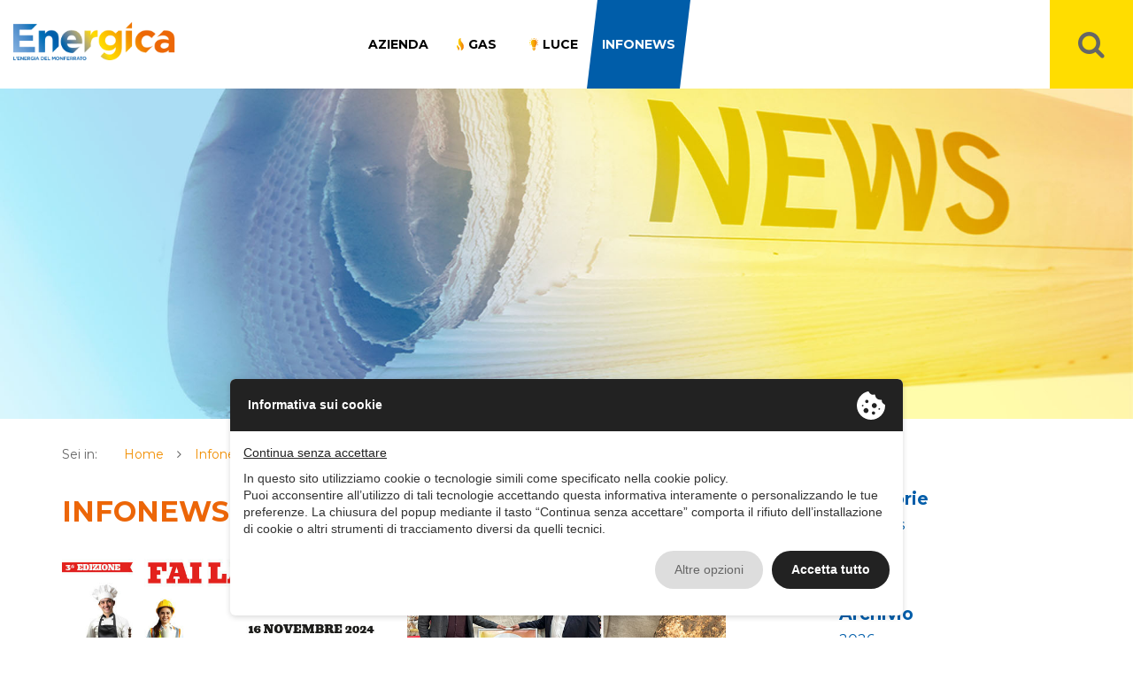

--- FILE ---
content_type: text/html;charset=UTF-8
request_url: https://www.energicalucegas.it/it/infonews/?p=3
body_size: 9270
content:
<!DOCTYPE html><html lang=it class=view-news ><head><script type="text/javascript" src="//privacy.ene.si/api/js?key=90e35d957a935415dd5bdbbb2893672f&uid=10197&ln=ita"></script><meta charset=UTF-8 /><meta name=viewport content="width=device-width, initial-scale=1, maximum-scale=1" /><meta name=format-detection content="telephone=no" /><meta http-equiv=X-UA-Compatible content="IE=edge" /><title>Infonews | Energica Gas: l&#039;energia del Monferrato</title><meta name=description content="Energica fornisce gas ed energia elettrica a tutto il Monferrato, con offerte sempre convenienti per famiglie e aziende." /><meta property="og:type" content=website /><meta name="twitter:card" content=website /><meta property="og:title" content="Infonews | Energica Gas: l&amp;#039;energia del Monferrato" /><meta name="twitter:title" content="Infonews | Energica Gas: l&amp;#039;energia del Monferrato" /><meta property="og:description" content="Energica fornisce gas ed energia elettrica a tutto il Monferrato, con offerte sempre convenienti per famiglie e aziende." /><meta name="twitter:description" content="Energica fornisce gas ed energia elettrica a tutto il Monferrato, con offerte sempre convenienti per famiglie e aziende." /><meta property="og:image" content="https://www.energicalucegas.it/assets/templates/default/images/covers/default.png" /><meta name="twitter:image" content="https://www.energicalucegas.it/assets/templates/default/images/covers/default.png" /><meta property="og:url" content="https://www.energicalucegas.it/it/infonews/?p%3D3" /><meta name="twitter:site" content="https://www.energicalucegas.it/it/infonews/?p%3D3" /><meta property="og:locale" content=it_IT /><meta property="og:updated_time" content=1769835571 /><meta name=robots content="index, follow" /><link rel=apple-touch-icon sizes=76x76 href="/assets/templates/default/icons/icon-apple-76.png?v=1568616639" /><link rel=apple-touch-icon sizes=120x120 href="/assets/templates/default/icons/icon-apple-120.png?v=1568616639" /><link rel=apple-touch-icon sizes=167x167 href="/assets/templates/default/icons/icon-apple-167.png?v=1568616639" /><link rel=apple-touch-icon sizes=180x180 href="/assets/templates/default/icons/icon-apple-180.png?v=1568616639" /><link rel=icon type="image/png" sizes=36x36 href="/assets/templates/default/icons/icon-36.png?v=1568616638" /><link rel=icon type="image/png" sizes=48x48 href="/assets/templates/default/icons/icon-48.png?v=1568616638" /><link rel=icon type="image/png" sizes=72x72 href="/assets/templates/default/icons/icon-72.png?v=1568616638" /><link rel=icon type="image/png" sizes=96x96 href="/assets/templates/default/icons/icon-96.png?v=1568616638" /><link rel=icon type="image/png" sizes=144x144 href="/assets/templates/default/icons/icon-144.png?v=1568616638" /><link rel=icon type="image/png" sizes=192x192 href="/assets/templates/default/icons/icon-192.png?v=1568616638" /><meta name=msapplication-square70x70logo content="/assets/templates/default/icons/icon-ms-70.png?v=1568616640" /><meta name=msapplication-square150x150logo content="/assets/templates/default/icons/icon-ms-150.png?v=1568616639" /><meta name=msapplication-wide310x150logo content="/assets/templates/default/icons/icon-ms-310-150.png?v=1568616639" /><meta name=msapplication-square310x310logo content="/assets/templates/default/icons/icon-ms-310.png?v=1568616640" /><meta name=msapplication-TileColor content="#FFFFFF" /><meta name=theme-color content="#1262a9" /><link rel=stylesheet href="//cdn.ene.si/bootstrap/3.3.7/css/bootstrap.min.css"><link rel=stylesheet href="//cdn.ene.si/animate-css/3.7.0/animate.min.css"><link rel=stylesheet href="//cdn.ene.si/owl-carousel/2.3.4/assets/owl.carousel.min.css"><link rel=stylesheet href="//cdn.ene.si/owl-carousel/2.3.4/assets/owl.theme.default.min.css"><link rel=stylesheet href="/assets/lib/beers/beers.css?v=1568616629"><link rel=stylesheet href="/assets/lib/master/contents.css?v=1568616629"><link rel=stylesheet href="/assets/templates/default/css/style.css?v=1696313753"><link rel=stylesheet href="/assets/templates/default/css/responsive.css?v=1648799623"><script data-epp-onconsent data-epp-category=10002 type="plain/text" src="https://www.googletagmanager.com/gtag/js?id=G-T4NXLVWE8H"></script><script> window.dataLayer = window.dataLayer || [];
function gtag(){dataLayer.push(arguments);}gtag('js', new Date());
gtag('config', 'G-T4NXLVWE8H');</script><script data-epp-onconsent data-epp-category=10002 type="plain/text"> !function(f,b,e,v,n,t,s)
{if(f.fbq)return;n=f.fbq=function(){n.callMethod?
n.callMethod.apply(n,arguments):n.queue.push(arguments)};
if(!f._fbq)f._fbq=n;n.push=n;n.loaded=!0;n.version='2.0';
n.queue=[];t=b.createElement(e);t.async=!0;
t.src=v;s=b.getElementsByTagName(e)[0];
s.parentNode.insertBefore(t,s)}(window, document,'script',
'https://connect.facebook.net/en_US/fbevents.js');
fbq('init', '1612108218997309');
fbq('track', 'PageView');
</script><script data-epp-onconsent data-epp-category=10002 data-epp-src="https://www.googletagmanager.com/gtag/js?id=AW-798062724"></script><script> window.dataLayer = window.dataLayer || [];
function gtag(){dataLayer.push(arguments);}gtag('js', new Date());
gtag('config', 'AW-798062724');
</script><script> gtag('event', 'conversion', {'send_to': 'AW-798062724/4uL-CILe9PQBEITxxfwC'});
</script><meta name=facebook-domain-verification content=736uyezlgkxbm03sd6f3fzjubozr2u /></head><body><div class=main-wrapper><div id=site-overlay></div><div id=searchmobile_cont class="searchmobile-wrapper overlay-full"><div class=container-fluid><div class=row><div class="col-xs-1 col-xs-offset-10 col-sm-offset-11"><i id=search_mobile_close class="fa fa-close"></i></div></div><div class=s-mobile-box><form action="https://www.energicalucegas.it/it/cerca/" method=get><div class=row><div class="col-md-7 col-md-offset-2 col-xs-9"><input type=text name=s placeholder="Cerca..." value="" class=txt-search></div><div class="col-md-1 col-xs-3"><input type=submit value="&#xf002;" class="btn-search fa"></div></div></form></div></div></div><header><div class=container-fluid><div class=row><div id=logo class="col-md-2 col-sm-6 col-xs-6 text-left"><a href="https://www.energicalucegas.it/it/" title=""><img class=img-responsive src="/assets/templates/default/images/logo.png?v=1634561242" alt="" title=""></a></div><div id=cont_menu_cerca_mobile class="col-sm-6 col-xs-6 visible-sm visible-xs text-right"><div id=menu_mobile_toggle><i class="fa fa-bars"></i></div><div id=search_mobile_toggle><i class="fa fa-search"></i></div></div><div class="col-md-10 pl-0 pr-0 text-right hidden-xs hidden-sm"><nav id=menu><ul class="nav navbar-nav"><li></li><li class=flex-menu><div class="dropdown alt "><a href="javascript:void(0);" class=dropdown-toggle data-toggle=dropdown title=Azienda><div class=box-link><span>Azienda</span></div></a><div class="dropdown-menu full-menu azienda"><div class=container><div class=row><div class=col-sm-12><div class=menu-title>Azienda</div><div class=columns-wrapper><div class=column><div><a href="https://www.energicalucegas.it/it/azienda/chi_siamo/" title="Chi siamo">Chi siamo</a><a href="https://www.energicalucegas.it/it/azienda/contatti/" title=Contatti>Contatti</a><a href="https://www.energicalucegas.it/it/azienda/regolamento-per-le-sponsorizzazioni/" title="Regolamento per le sponsorizzazioni">Regolamento per le sponsorizzazioni</a><a href="https://www.energicalucegas.it/it/azienda/pubblicazione231/" title="Modello 231">Modello 231</a><a href="https://www.energicalucegas.it/it/azienda/lavora_con_noi/" title="Lavora con noi">Lavora con noi</a><a href="https://www.energicalucegas.it/it/azienda/risorse_utili/" title="Risorse utili">Risorse utili</a><a href="https://www.energicalucegas.it/it/azienda/arera/" title="Autorità di regolazione per energia reti e ambiente">Arera</a></div></div></div></div></div></div></div></div><div class="dropdown alt gas "><a href="javascript:void(0);" class="dropdown-toggle with-icon" data-toggle=dropdown title=Gas><div class=box-gas><img alt=gas class=menu-icon src="/assets/templates/default/images/gas_color.svg?v=1647872751" data-icon-hover=gas><span>Gas</span></div></a><div class="dropdown-menu full-menu"><div class=container><div class=row><div class=col-sm-12><a href="https://www.energicalucegas.it/it/gas/" class=menu-title>Gas</a><div class=columns-wrapper><div class=column><div><div class=menu-section-title>Servizi</div><a href="https://www.energicalucegas.it/it/gas/servizi/prontointervento/" title="Numero PRONTO INTERVENTO">Numero PRONTO INTERVENTO</a><a href="https://www.energicalucegas.it/it/gas/servizi/passa-a-energica/" title="Passa a Energica">Passa a Energica</a><a href="https://www.energicalucegas.it/it/gas/servizi/autolettura/" title=Autolettura>Autolettura</a><a href="https://www.energicalucegas.it/it/gas/servizi/bonus-sociale/" title="Bonus sociale">Bonus sociale</a><a href="https://www.energicalucegas.it/it/gas/servizi/assicurazione-clienti-finali/" title="Assicurazione clienti finali">Assicurazione clienti finali</a><a href="https://www.energicalucegas.it/it/gas/servizi/reclami/" title=Reclami>Reclami</a><a href="https://www.energicalucegas.it/it/gas/servizi/accertamenti-sicurezza-post-contatore/" title="Accertamenti sicurezza post contatore">Accertamenti sicurezza post contatore</a><a href="https://www.energicalucegas.it/it/gas/servizi/modalita-pagamento-costituzione-mora/" title="Modalità pagamento e costituzione in mora">Modalità pagamento e costituzione in mora</a><a href="https://www.energicalucegas.it/it/gas/servizi/modulistica/" title=Modulistica>Modulistica</a><a href="https://www.energicalucegas.it/it/gas/servizi/parametri-commerciali/" title="Parametri commerciali">Parametri commerciali</a><a href="https://www.energicalucegas.it/it/gas/servizi/parametri-commerciali-distribuzione/" title="Parametri Commerciali Distribuzione e Misura">Parametri Commerciali Distribuzione e Misura</a><a href="https://www.energicalucegas.it/it/gas/servizi/oneri-amministrativi-prestazioni-accessorie-1/" title="Oneri amministrativi prestazioni accessorie">Oneri amministrativi prestazioni accessorie</a><a href="https://www.energicalucegas.it/it/gas/servizi/rateizzazioni/" title=RATEIZZAZIONI>Rateizzazioni</a><a href="https://www.energicalucegas.it/it/gas/servizi/prescrizione-di-consumi-per-periodi-anteriori-a-due-anni-legge-di-bilancio-2018/" title="Prescrizione di consumi per periodi anteriori a due anni">Prescrizione di consumi per periodi anteriori a due anni </a><a href="https://www.energicalucegas.it/it/gas/servizi/gas-aliquote-accisa-nazionali/" title="Aliquote accisa nazionali">Aliquote accisa nazionali</a><a href="https://www.energicalucegas.it/it/gas/servizi/indici-di-prezzo-mercato-all-ingrosso/" title="Indici di prezzo mercato all&#039;ingrosso">Indici di prezzo mercato all'ingrosso</a><a href="https://www.energicalucegas.it/it/gas/servizi/informativa-servizio-di-tutela-della-vulnerabilit/" title="Informativa Servizio di Tutela della Vulnerabilità">Servizio di Tutela della Vulnerabilità</a><a href="http://portagas.amcasale.it/PWEBTEN/Login/login.asp?Codcli=357" target=_blank>Area clienti</a><a href="http://portagas.amcasale.it/PWEBTEN/Login/login_amm.asp?Codcli=357" target=_blank>Area amministr. condominio</a></div></div><div class="column orange"><div class=overlay-background></div><div class=column-content><div class=menu-section-title>Offerte mercato libero</div><a href="https://www.energicalucegas.it/it/gas/offerte_mercato_libero/offerta-placet/" title="Offerte Placet gas">Offerta Placet gas</a><a href="https://www.energicalucegas.it/it/gas/offerte_mercato_libero/e-now/" title="E.NOW">E.NOW</a><a href="https://www.energicalucegas.it/it/gas/offerte_mercato_libero/e-ti/" title="E.TI - OFFERTA VALIDA SOLO PER I NUOVI CLIENTI">E.TI</a></div></div><div class="column blue"><div class=overlay-background></div><div class=column-content><div class=menu-section-title>Condizioni economiche del servizio di tutela della vulnerabilit&agrave;</div><a href="https://www.energicalucegas.it/it/gas/condizioni-economiche-del-servizio-di-tutela-della-vulnerabilita/tariffe-vigore/" title="Tariffe in vigore">Tariffe in vigore</a><a href="https://www.energicalucegas.it/it/gas/condizioni-economiche-del-servizio-di-tutela-della-vulnerabilita/storico_tariffe/" title="Storico tariffe dal 2024">Storico tariffe dal 2024</a><a href="https://www.energicalucegas.it/it/gas/offerte_mercato_tutelato/storico-tariffe-offerte-mercato-tutelato/" title="Storico tariffe offerte mercato tutelato fino al 2023">Storico tariffe offerte mercato tutelato fino al 2023</a></div></div></div></div></div></div></div></div><div class="dropdown alt luce "><a href="javascript:void(0);" class="dropdown-toggle with-icon" data-toggle=dropdown title=Luce><div class=box-luce><img alt=luce class=menu-icon src="/assets/templates/default/images/luce_color.svg?v=1647872755" data-icon-hover=luce><span>Luce</span></div></a><div class="dropdown-menu full-menu"><div class=container><div class=row><div class=col-sm-12><a href="https://www.energicalucegas.it/it/luce/" class=menu-title>Luce</a><div class=columns-wrapper><div class=column><div><div class=menu-section-title>Servizi</div><a href="https://www.energicalucegas.it/it/luce/servizi/passa-ad-energica/" title="Passa a Energica">Passa a Energica</a><a href="https://www.energicalucegas.it/it/luce/servizi/contatore_luce/" title=contatore_luce>Contatore luce</a><a href="https://www.energicalucegas.it/it/luce/servizi/bonus-sociale-1/" title="Bonus sociale">Bonus sociale</a><a href="https://www.energicalucegas.it/it/luce/servizi/reclami-1/" title=Reclami>Reclami</a><a href="https://www.energicalucegas.it/it/luce/servizi/modalit-pagamento-e-costituzione-in-mora/" title="Modalità pagamento e costituzione in mora">Modalità pagamento e costituzione in mora</a><a href="https://www.energicalucegas.it/it/luce/servizi/modulistica-luce/" title=Modulistica>Modulistica</a><a href="https://www.energicalucegas.it/it/luce/servizi/parametri-commerciali-1/" title="Parametri commerciali">Parametri commerciali</a><a href="https://www.energicalucegas.it/it/luce/servizi/parametri-commerciali-distribuzione-e-misura/" title="Parametri Commerciali Distribuzione e Misura">Parametri Commerciali Distribuzione e Misura</a><a href="https://www.energicalucegas.it/it/luce/servizi/oneri-amministrativi-prestazioni-accessorie/" title="Oneri amministrativi prestazioni accessorie">Oneri amministrativi prestazioni accessorie</a><a href="https://www.energicalucegas.it/it/luce/servizi/rateizzazioni-1/" title=RATEIZZAZIONI>Rateizzazioni</a><a href="https://www.energicalucegas.it/it/luce/servizi/prescrizione-di-consumi-per-periodi-anteriori-a-due-anni/" title="Prescrizione di consumi per periodi anteriori a due anni">Prescrizione di consumi per periodi anteriori a due anni </a><a href="https://www.energicalucegas.it/it/luce/servizi/aliquote-accisa-nazionali/" title="Aliquote accisa nazionali">Aliquote accisa nazionali</a><a href="https://www.energicalucegas.it/it/luce/servizi/indici-di-prezzo-mercato-all-ingrosso-1/" title="Indici di prezzo mercato all&#039;ingrosso">Indici di prezzo mercato all'ingrosso</a><a href="https://www.energicalucegas.it/it/luce/servizi/coefficiente-k/" title="Coefficiente K">Coefficiente K</a><a href="https://www.energicalucegas.it/it/luce/servizi/mix-energetico/" title="MIX ENERGETICO">Mix energetico</a><a href="https://areaclienti.energicagas.it/public/" target=_blank>Area clienti</a></div></div><div class="column orange"><div class=overlay-background></div><div class=column-content><div class=menu-section-title>Offerte mercato libero</div><a href="https://www.energicalucegas.it/it/luce/offerte_mercato_libero/energica-km0/" title="Energica Km0 e la luce costa meno!">Energica Km0 </a><a href="https://www.energicalucegas.it/it/luce/offerte_mercato_libero/f1rst-attiva-il-tuo-contatore/" title="F1RST la luce del Monferrato | Energica l&#039;energia del Monferrato">F1RST</a><a href="https://www.energicalucegas.it/it/luce/offerte_mercato_libero/offerte-placet/" title="Offerte Placet">Offerta Placet</a></div></div></div></div></div></div></div></div><div class="dropdown alt active"><a href="https://www.energicalucegas.it/it/infonews/" class=dropdown-toggle title=Infonews><div class=box-link><span>Infonews</span></div></a></div></li><li class=placeholder></li><li class="li-search-item yellow yellow-animation "><div class=animation><form action="https://www.energicalucegas.it/it/cerca/" method=get class=form-inline><button type=submit class="text-center submitbutton"><i class="fa fa-search"></i></button><input type=text name=s placeholder="Cerca..." class=form-control><a href="#" rel=nofollow class=close-search><i class="fa fa-remove"></i></a></form></div><div class=placeholder><a href="#" class=text-center><i class="fa fa-search"></i></a></div></li></ul></nav></div><div class=clearfix></div><div id=menumobile_cont class=col-md-12><nav id=menumobile><ul class=flexnav><li class=dropdown><a href="javascript:void(0);" title=Azienda>Azienda</a><ul><li><a href="https://www.energicalucegas.it/it/azienda/chi_siamo/" title="Chi siamo">Chi siamo</a></li><li><a href="https://www.energicalucegas.it/it/azienda/contatti/" title=Contatti>Contatti</a></li><li><a href="https://www.energicalucegas.it/it/azienda/regolamento-per-le-sponsorizzazioni/" title="Regolamento per le sponsorizzazioni">Regolamento per le sponsorizzazioni</a></li><li><a href="https://www.energicalucegas.it/it/azienda/pubblicazione231/" title="Modello 231">Modello 231</a></li><li><a href="https://www.energicalucegas.it/it/azienda/lavora_con_noi/" title="Lavora con noi">Lavora con noi</a></li><li><a href="https://www.energicalucegas.it/it/azienda/risorse_utili/" title="Risorse utili">Risorse utili</a></li><li><a href="https://www.energicalucegas.it/it/azienda/arera/" title="Autorità di regolazione per energia reti e ambiente">Arera</a></li></ul></li><li class="dropdown gas"><a href="javascript:void(0);" title=Gas>Gas</a><ul><li><a href="javascript:void(0);">Servizi</a><ul><li><a href="https://www.energicalucegas.it/it/gas/servizi/prontointervento/" title="Numero PRONTO INTERVENTO">Numero PRONTO INTERVENTO</a></li><li><a href="https://www.energicalucegas.it/it/gas/servizi/passa-a-energica/" title="Passa a Energica">Passa a Energica</a></li><li><a href="https://www.energicalucegas.it/it/gas/servizi/autolettura/" title=Autolettura>Autolettura</a></li><li><a href="https://www.energicalucegas.it/it/gas/servizi/bonus-sociale/" title="Bonus sociale">Bonus sociale</a></li><li><a href="https://www.energicalucegas.it/it/gas/servizi/assicurazione-clienti-finali/" title="Assicurazione clienti finali">Assicurazione clienti finali</a></li><li><a href="https://www.energicalucegas.it/it/gas/servizi/reclami/" title=Reclami>Reclami</a></li><li><a href="https://www.energicalucegas.it/it/gas/servizi/accertamenti-sicurezza-post-contatore/" title="Accertamenti sicurezza post contatore">Accertamenti sicurezza post contatore</a></li><li><a href="https://www.energicalucegas.it/it/gas/servizi/modalita-pagamento-costituzione-mora/" title="Modalità pagamento e costituzione in mora">Modalità pagamento e costituzione in mora</a></li><li><a href="https://www.energicalucegas.it/it/gas/servizi/modulistica/" title=Modulistica>Modulistica</a></li><li><a href="https://www.energicalucegas.it/it/gas/servizi/parametri-commerciali/" title="Parametri commerciali">Parametri commerciali</a></li><li><a href="https://www.energicalucegas.it/it/gas/servizi/parametri-commerciali-distribuzione/" title="Parametri Commerciali Distribuzione e Misura">Parametri Commerciali Distribuzione e Misura</a></li><li><a href="https://www.energicalucegas.it/it/gas/servizi/oneri-amministrativi-prestazioni-accessorie-1/" title="Oneri amministrativi prestazioni accessorie">Oneri amministrativi prestazioni accessorie</a></li><li><a href="https://www.energicalucegas.it/it/gas/servizi/prescrizione-di-consumi-per-periodi-anteriori-a-due-anni-legge-di-bilancio-2018/" title="Prescrizione di consumi per periodi anteriori a due anni">Prescrizione di consumi per periodi anteriori a due anni </a></li><li><a href="https://www.energicalucegas.it/it/gas/servizi/gas-aliquote-accisa-nazionali/" title="Aliquote accisa nazionali">Aliquote accisa nazionali</a></li><li><a href="http://portagas.amcasale.it/PWEBTEN/Login/login.asp?Codcli=357" target=_blank>Area clienti</a></li><li><a href="http://portagas.amcasale.it/PWEBTEN/Login/login_amm.asp?Codcli=357" target=_blank>Area amministr. condominio</a></li></ul></li><li><a href="javascript:void(0);">Offerte mercato libero</a><ul><li><a href="https://www.energicalucegas.it/it/gas/offerte_mercato_libero/offerta-placet/" title="Offerte Placet gas">Offerta Placet gas</a></li><li><a href="https://www.energicalucegas.it/it/gas/offerte_mercato_libero/e-now/" title="E.NOW">E.NOW</a></li><li><a href="https://www.energicalucegas.it/it/gas/offerte_mercato_libero/e-ti/" title="E.TI - OFFERTA VALIDA SOLO PER I NUOVI CLIENTI">E.TI</a></li></ul></li><li><a href="javascript:void(0);">Condizioni economiche del servizio di tutela della vulnerabilit&agrave;</a><ul><li><a href="https://www.energicalucegas.it/it/gas/condizioni-economiche-del-servizio-di-tutela-della-vulnerabilita/tariffe-vigore/" title="Tariffe in vigore">Tariffe in vigore</a></li><li><a href="https://www.energicalucegas.it/it/gas/condizioni-economiche-del-servizio-di-tutela-della-vulnerabilita/storico_tariffe/" title="Storico tariffe dal 2024">Storico tariffe dal 2024</a></li><li><a href="https://www.energicalucegas.it/it/gas/offerte_mercato_tutelato/storico-tariffe-offerte-mercato-tutelato/" title="Storico tariffe offerte mercato tutelato fino al 2023">Storico tariffe offerte mercato tutelato fino al 2023</a></li></ul></li></ul></li><li class="dropdown luce"><a href="javascript:void(0);" title=Luce>Luce</a><ul><li><a href="javascript:void(0);">Servizi</a><ul><li><a href="https://www.energicalucegas.it/it/luce/servizi/passa-ad-energica/" title="Passa a Energica">Passa a Energica</a></li><li><a href="https://www.energicalucegas.it/it/luce/servizi/contatore_luce/" title=contatore_luce>Contatore luce</a></li><li><a href="https://www.energicalucegas.it/it/luce/servizi/bonus-sociale-1/" title="Bonus sociale">Bonus sociale</a></li><li><a href="https://www.energicalucegas.it/it/luce/servizi/reclami-1/" title=Reclami>Reclami</a></li><li><a href="https://www.energicalucegas.it/it/luce/servizi/modalit-pagamento-e-costituzione-in-mora/" title="Modalità pagamento e costituzione in mora">Modalità pagamento e costituzione in mora</a></li><li><a href="https://www.energicalucegas.it/it/luce/servizi/modulistica-luce/" title=Modulistica>Modulistica</a></li><li><a href="https://www.energicalucegas.it/it/luce/servizi/parametri-commerciali-1/" title="Parametri commerciali">Parametri commerciali</a></li><li><a href="https://www.energicalucegas.it/it/luce/servizi/parametri-commerciali-distribuzione-e-misura/" title="Parametri Commerciali Distribuzione e Misura">Parametri Commerciali Distribuzione e Misura</a></li><li><a href="https://www.energicalucegas.it/it/luce/servizi/oneri-amministrativi-prestazioni-accessorie/" title="Oneri amministrativi prestazioni accessorie">Oneri amministrativi prestazioni accessorie</a></li><li><a href="https://www.energicalucegas.it/it/luce/servizi/prescrizione-di-consumi-per-periodi-anteriori-a-due-anni/" title="Prescrizione di consumi per periodi anteriori a due anni">Prescrizione di consumi per periodi anteriori a due anni </a></li><li><a href="https://www.energicalucegas.it/it/luce/servizi/aliquote-accisa-nazionali/" title="Aliquote accisa nazionali">Aliquote accisa nazionali</a></li><li><a href="https://www.energicalucegas.it/it/luce/servizi/coefficiente-k/" title="Coefficiente K">Coefficiente K</a></li><li><a href="https://areaclienti.energicagas.it/public/" target=_blank>Area clienti</a></li></ul></li><li><a href="javascript:void(0);">Offerte mercato libero</a><ul><li><a href="https://www.energicalucegas.it/it/luce/offerte_mercato_libero/energica-km0/" title="Energica Km0 e la luce costa meno!">Energica Km0 </a></li><li><a href="https://www.energicalucegas.it/it/luce/offerte_mercato_libero/f1rst-attiva-il-tuo-contatore/" title="F1RST la luce del Monferrato | Energica l&#039;energia del Monferrato">F1RST</a></li><li><a href="https://www.energicalucegas.it/it/luce/offerte_mercato_libero/offerte-placet/" title="Offerte Placet">Offerta Placet</a></li></ul></li></ul></li><li class=dropdown><a href="https://www.energicalucegas.it/it/infonews/" title=Infonews>Infonews</a></li></ul></nav></div></div></div></header><div class=container-fluid id=page-content ><div class=row><div class="col-xs-12 text-center" style="padding:0;"><figure class=page-cover><img src="/assets/templates/default/images/news_cover.jpg?v=1584095365" alt=Infonews title=Infonews class="img-responsive hidden-xs"><img src="/assets/templates/default/images/news_cover_mobile.jpg?v=1584095364" alt=Infonews title=Infonews class="img-responsive visible-xs"></figure></div></div></div><div class=container id=page-content><div class="row ml-0 mr-0 hidden-sm hidden-xs"><div id=percorso class="col-md-12 text-left mb-30 mt-30 pl-0 pr-0" itemtype="http://schema.org/BreadcrumbList"><span class=first>Sei in:</span><div style="display:inline" itemprop=itemListElement itemscope itemtype="http://schema.org/ListItem"><a itemprop=item href="https://www.energicalucegas.it/it/" title=""><span itemprop=name>Home</span><meta itemprop=position content=1 /></a><i class="fa fa-angle-right"></i></div><div style="display:inline" itemprop=itemListElement itemscope itemtype="http://schema.org/ListItem"><a itemprop=item href="https://www.energicalucegas.it/it/infonews/" title=Infonews><span itemprop=name>Infonews</span><meta itemprop=position content=2 /></a><i class="fa fa-angle-right"></i></div><div style="display:inline" itemprop=itemListElement itemscope itemtype="http://schema.org/ListItem"><span itemprop=name>Tutte le news</span><meta itemprop=position content=3 /></div></div></div><div class=row><div class="col-xs-12 col-md-8 mb-30" style="z-index:1;"><section><h1 class=tit-pag>Infonews</h1><div class=row data-same-height><div class="col-xs-12 col-sm-6"><article class=news-box data-same-height-item><a href="https://www.energicalucegas.it/it/infonews/infonews/vi-spettiamo-al-nostro-stand/" title="Vi aspettiamo a &quot;Fai la Mossa Giusta!&quot;"><figure><img class=img-responsive src="https://www.energicalucegas.it/admin/public/news/bf866d3f0ba44c9c8322eb9534747e8a/thumb999_Fai-la-mossa-giusta_1731681877_1731681877.jpg" alt="Vi aspettiamo a &quot;Fai la Mossa Giusta!&quot;" title="Vi aspettiamo a &quot;Fai la Mossa Giusta!&quot;"></figure><div class=news-box-body><p class=dd><span>15/11/2024</span></p><h3 class=box-hp-tit-news>Vi aspettiamo a "Fai la Mossa Giusta!"</h3><p class=news-box-abstract>AMC, AM+ ed ENERGICA sostengono &quot;Fai la Mossa Giusta!&quot; e saranno presenti a questo importante appuntamento dedicato all&#39;orientamento, allo studio e al lavoro in Monferrato. 16 novembre 2024, dalle 9.30 alle 17.00, Palafiere &ldquo;Riccardo Coppo&rdquo; Casale Monferrato.</p></div></a><a class="btn-arancio btn" href="https://www.energicalucegas.it/it/infonews/infonews/vi-spettiamo-al-nostro-stand/" title="Vi aspettiamo a &quot;Fai la Mossa Giusta!&quot;"> Leggi </a></article></div><div class="col-xs-12 col-sm-6"><article class=news-box data-same-height-item><a href="https://www.energicalucegas.it/it/infonews/infonews/energica-partner-della-32a-festa-del-tartufo-bianco/" title="Energica, Event Partner della 32a Festa del Tartufo bianco in Valle Ghenza"><figure><img class=img-responsive src="https://www.energicalucegas.it/admin/public/news/4cdc9a3cdd8664e07a2ece2996b555fa/thumb999_News_1730802892_1730802892.jpg" alt="Energica, Event Partner della 32a Festa del Tartufo bianco in Valle Ghenza" title="Energica, Event Partner della 32a Festa del Tartufo bianco in Valle Ghenza"></figure><div class=news-box-body><p class=dd><span>05/11/2024</span></p><h3 class=box-hp-tit-news>Energica, Event Partner della 32a Festa del Tartufo bianco in Valle Ghenza</h3><p class=news-box-abstract>Nel weekend appena terminato ENERGICA &egrave; stata EVENT PARTNER della 32a FESTA DEL TARTUFO BIANCO in VALLE GHENZA a Cella Monte.&nbsp;</p></div></a><a class="btn-arancio btn" href="https://www.energicalucegas.it/it/infonews/infonews/energica-partner-della-32a-festa-del-tartufo-bianco/" title="Energica, Event Partner della 32a Festa del Tartufo bianco in Valle Ghenza"> Leggi </a></article></div><div class="col-xs-12 col-sm-6"><article class=news-box data-same-height-item><a href="https://www.energicalucegas.it/it/infonews/infonews/prima-di-scegliere-chiedi-a-noi/" title="Contratti luce e gas: prima di scegliere chiedi a Energica"><figure><img class=img-responsive src="https://www.energicalucegas.it/admin/public/news/e74ad1c57b8b5e59a276984a547876a7/thumb999_Fiducia_1_1716546028_1716546028.jpg" alt="Contratti luce e gas: prima di scegliere chiedi a Energica" title="Contratti luce e gas: prima di scegliere chiedi a Energica"></figure><div class=news-box-body><p class=dd><span>03/06/2024</span></p><h3 class=box-hp-tit-news>Contratti luce e gas: prima di scegliere chiedi a Energica</h3><p class=news-box-abstract>Non effettuiamo mai vendite porta a porta o telefonate fastidiose, preferendo sempre il contatto diretto serio e trasparente.
Prima di sottoscrivere un contratto, chiedi a Energica, il tuo consulente del territorio.</p></div></a><a class="btn-arancio btn" href="https://www.energicalucegas.it/it/infonews/infonews/prima-di-scegliere-chiedi-a-noi/" title="Contratti luce e gas: prima di scegliere chiedi a Energica"> Leggi </a></article></div><div class="col-xs-12 col-sm-6"><article class=news-box data-same-height-item><a href="https://www.energicalucegas.it/it/infonews/infonews/avviso-ai-clienti/" title="AVVISO AI CLIENTI"><figure><img class=img-responsive src="https://www.energicalucegas.it/admin/public/news/73a44948000cd3accd805b6faaa4fc0a/thumb999_1_truffe_1717165152_1717165152.jpg" alt="AVVISO AI CLIENTI" title="AVVISO AI CLIENTI"></figure><div class=news-box-body><p class=dd><span>31/05/2024</span></p><h3 class=box-hp-tit-news>AVVISO AI CLIENTI</h3><p class=news-box-abstract>NUOVO STRATAGEMMA DELLE CHIAMATE DEI CALL-CENTER:
Abbiamo avuto informazione da parte di alcuni nostri clienti che i call center negli ultimi giorni stanno cercando con nuovi metodi di mettersi in contatto con loro per estorcere informazioni e contratti.
&nbsp;
I nostri clienti, in particolare, sono stati contattati da una societ&agrave; che si presenta come &ldquo; Multiservizi &rdquo; per la fornitura e i contratti di energia elettrica. Alla richiesta di specificare con esattezza il nome della ditta la chiamata viene bruscamente interrotta.</p></div></a><a class="btn-arancio btn" href="https://www.energicalucegas.it/it/infonews/infonews/avviso-ai-clienti/" title="AVVISO AI CLIENTI"> Leggi </a></article></div><div class="col-xs-12 col-sm-6"><article class=news-box data-same-height-item><a href="https://www.energicalucegas.it/it/infonews/infonews/bollette_gas_info/" title="Perché le bollette del gas sono più care?"><figure><img class=img-responsive src="https://www.energicalucegas.it/admin/public/news/2c4e5344d9cbb0d8f692eb619011f106/thumb999_Euro_caro-bolletta_1_1717597087_1717597087.jpg" alt="Perché le bollette del gas sono più care?" title="Perché le bollette del gas sono più care?"></figure><div class=news-box-body><p class=dd><span>29/05/2024</span></p><h3 class=box-hp-tit-news>Perché le bollette del gas sono più care?</h3><p class=news-box-abstract>La Legge di Bilancio 2024 L. 213/2023 NON HA PROROGATO l&rsquo;agevolazione che consentiva l&rsquo;applicazione dell&#39;IVA al 5% sui consumi di gas naturale al metro cubo.
A partire dal 1&deg; gennaio l&rsquo;IVA&nbsp;sul gas &egrave; ritornata a 22%, con eccezione dei primi 480 metri cubi di consumo
Al tempo stesso, con delibera ARERA 633/2023/R/com del 28 dicembre 2023 &egrave; stato cancellato l&rsquo;azzeramento degli oneri introdotto dai precedenti Decreti Energia per alleggerire le bollette degli italiani.
Sono entrambe scelte fatte a livello nazionale e NON DIPENDONO dalle aziende fornitrici di energia come Energica.
L&rsquo;effetto combinato di queste&nbsp;due decisioni fa si che i clienti non percepiscano l&rsquo;effettivo calo dei prezzi della materia prima gas realmente verificatosi nei mesi precedenti e che Energica ha scelto di applicare ai suoi clienti, secondo l&rsquo;indice dell&rsquo;autorit&agrave; nazionale indicato qui sotto.</p></div></a><a class="btn-arancio btn" href="https://www.energicalucegas.it/it/infonews/infonews/bollette_gas_info/" title="Perché le bollette del gas sono più care?"> Leggi </a></article></div><div class="col-xs-12 col-sm-6"><article class=news-box data-same-height-item><a href="https://www.energicalucegas.it/it/infonews/infonews/e/" title="ENERGICA AVVISA"><figure><img class=img-responsive src="https://www.energicalucegas.it/admin/public/news/e142bd7ac2bb66d661f0adbb417b4df7/thumb999_1_1716803591_1716803591.jpg" alt="ENERGICA AVVISA" title="ENERGICA AVVISA"></figure><div class=news-box-body><p class=dd><span>27/05/2024</span></p><h3 class=box-hp-tit-news>ENERGICA AVVISA</h3><p class=news-box-abstract>Energica comunica ai propri clienti che il link inviato venerd&igrave; 24 maggio u.s. per la rilevazione dell&rsquo;autolettura gas, a causa di motivi tecnici non &egrave; funzionante e&nbsp; informa che a breve sar&agrave; inviato un nuovo sms contenente il link corretto per la rilevazione e l&rsquo; invio del dato.
&nbsp;
Energica si scusa per il disagio involontariamente causato ai propri clienti.
&nbsp;</p></div></a><a class="btn-arancio btn" href="https://www.energicalucegas.it/it/infonews/infonews/e/" title="ENERGICA AVVISA"> Leggi </a></article></div><div class="col-xs-12 col-sm-6"><article class=news-box data-same-height-item><a href="https://www.energicalucegas.it/it/infonews/infonews/non--vero/" title="Non è vero"><figure><img class=img-responsive src="https://www.energicalucegas.it/admin/public/news/0e13b27dff35ebc17dfa3f6a411e8332/thumb999_Non-e-vero_650x394-pixel_1716188991_1716188991.jpg" alt="Non è vero" title="Non è vero"></figure><div class=news-box-body><p class=dd><span>20/05/2024</span></p><h3 class=box-hp-tit-news>Non è vero</h3><p class=news-box-abstract>Energica non modifica unilateralmente il costo della fornitura di energia elettrica ai propri clienti.
Questa notizia &egrave; totalmente falsa e viene diffusa da call center scorretti, disposti a tutto pur di ottenere nuovi contratti.</p></div></a><a class="btn-arancio btn" href="https://www.energicalucegas.it/it/infonews/infonews/non--vero/" title="Non è vero"> Leggi </a></article></div><div class="col-xs-12 col-sm-6"><article class=news-box data-same-height-item><a href="https://www.energicalucegas.it/it/infonews/infonews/energica365-1/" title="Tutti pazzi per Energica365"><figure><img class=img-responsive src="https://www.energicalucegas.it/admin/public/news/7cdc533f57d878f692d9546abb7ef8ef/thumb999_A_1_1714659915_1714659915.jpg" alt="Tutti pazzi per Energica365" title="Tutti pazzi per Energica365"></figure><div class=news-box-body><p class=dd><span>03/05/2024</span></p><h3 class=box-hp-tit-news>Tutti pazzi per Energica365</h3><p class=news-box-abstract>Nei primi mesi dell&rsquo;anno pi&ugrave; di 1.000 famiglie monferrine hanno sottoscritto l&rsquo;offerta &ldquo;Energica365&rdquo; che garantisce ai nuovi clienti con consumi inferiori ai 100MWh annui, un&rsquo;ora di luce gratuita ogni giorno, per tutto l&rsquo;anno. I meriti di tanto successo sono dovuti alla convenienza delle offerte di Energica, alla trasparenza delle tariffe, alla buona capacit&agrave; di comunicazione e all&rsquo;ottimo lavoro svolto dal team commerciale di Energica a cui viene riconosciuta preparazione e onest&agrave; nello spiegare offerte e bollette. Il tutto gestito con professionalit&agrave; e lungimiranza dal management aziendale, che per l&rsquo;estate in arrivo, ha in serbo nuove invitanti sorprese. Affinch&eacute; Energica sia sempre di pi&ugrave; l&rsquo;energia del Monferrato!</p></div></a><a class="btn-arancio btn" href="https://www.energicalucegas.it/it/infonews/infonews/energica365-1/" title="Tutti pazzi per Energica365"> Leggi </a></article></div><div class=col-xs-12></div></div></section></div><aside class="col-xs-12 col-md-3 col-md-offset-1"><div class=block data-animate=fade-in-right><h4>Categorie</h4><ul><li ><a href='https://www.energicalucegas.it/it/infonews/infonews/' title='Infonews'>Infonews</a></li><li ><a href='https://www.energicalucegas.it/it/infonews/blog/' title='Blog'>Blog</a></li></ul></div><div class=block data-animate=fade-in-right><h4>Archivio</h4><ul><li ><a href="https://www.energicalucegas.it/it/infonews/?a=2026">2026</a></li><li ><a href="https://www.energicalucegas.it/it/infonews/?a=2025">2025</a></li><li ><a href="https://www.energicalucegas.it/it/infonews/?a=2024">2024</a></li><li ><a href="https://www.energicalucegas.it/it/infonews/?a=2023">2023</a></li><li ><a href="https://www.energicalucegas.it/it/infonews/?a=2022">2022</a></li><li ><a href="https://www.energicalucegas.it/it/infonews/?a=2021">2021</a></li><li ><a href="https://www.energicalucegas.it/it/infonews/?a=2020">2020</a></li><li ><a href="https://www.energicalucegas.it/it/infonews/?a=2019">2019</a></li><li ><a href="https://www.energicalucegas.it/it/infonews/?a=2018">2018</a></li><li ><a href="https://www.energicalucegas.it/it/infonews/?a=2017">2017</a></li><li ><a href="https://www.energicalucegas.it/it/infonews/?a=2015">2015</a></li></ul></div></aside></div></div><footer><div id=footer_su><div class=container><div class=row><div class="col-md-2 hidden-sm hidden-xs"><h3><a href="https://www.energicalucegas.it/it/azienda/">Azienda</a></h3><ul><li><a href="https://www.energicalucegas.it/it/azienda/chi_siamo/" title="Chi siamo">Chi siamo</a></li><li><a href="https://www.energicalucegas.it/it/azienda/contatti/" title=Contatti>Contatti</a></li><li><a href="https://www.energicalucegas.it/it/azienda/regolamento-per-le-sponsorizzazioni/" title="Regolamento per le sponsorizzazioni">Regolamento per le sponsorizzazioni</a></li><li><a href="https://www.energicalucegas.it/it/azienda/pubblicazione231/" title="Modello 231">Modello 231</a></li><li><a href="https://www.energicalucegas.it/it/azienda/privacy_policy/" title="Privacy Policy">Privacy Policy</a></li><li><a href="https://www.energicalucegas.it/it/azienda/lavora_con_noi/" title="Lavora con noi">Lavora con noi</a></li><li><a href="https://www.energicalucegas.it/it/azienda/risorse_utili/" title="Risorse utili">Risorse utili</a></li><li><a href="https://www.energicalucegas.it/it/azienda/arera/" title="Autorità di regolazione per energia reti e ambiente">Arera</a></li></ul><h3><a href="https://www.energicalucegas.it/it/infonews/">Infonews</a></h3><h4>Seguici su</h4><ul><li><a href="https://www.youtube.com/channel/UClMUzbznbHdr-fWmDoN0hIg" target=_blank title=YouTube><img src="/assets/templates/default/images/youtube.svg?v=1568616634" alt=YouTube style="max-width:30px;margin-right:5px;"></a><a href="https://www.instagram.com/energicalife/" target=_blank title=Instagram><img src="/assets/templates/default/images/instagram.svg?v=1568616634" alt=Instagram style="max-width:30px;margin-right:5px;"></a><a href="https://www.facebook.com/energicalife/" target=_blank title=Facebook><img src="/assets/templates/default/images/facebook.svg?v=1568616635" alt=Facebook style="max-width:30px;margin-right:5px;"></a></li></ul></div><div class="col-md-6 hidden-sm hidden-xs"><h3><a href="https://www.energicalucegas.it/it/gas/">Gas</a></h3><div class=footer-links-wrapper><ul><li><div class=subtitle>Servizi</div><ul><li><a href="https://www.energicalucegas.it/it/gas/servizi/prontointervento/" title="Numero PRONTO INTERVENTO">Numero PRONTO INTERVENTO</a></li><li><a href="https://www.energicalucegas.it/it/gas/servizi/passa-a-energica/" title="Passa a Energica">Passa a Energica</a></li><li><a href="https://www.energicalucegas.it/it/gas/servizi/autolettura/" title=Autolettura>Autolettura</a></li><li><a href="https://www.energicalucegas.it/it/gas/servizi/bonus-sociale/" title="Bonus sociale">Bonus sociale</a></li><li><a href="https://www.energicalucegas.it/it/gas/servizi/assicurazione-clienti-finali/" title="Assicurazione clienti finali">Assicurazione clienti finali</a></li><li><a href="https://www.energicalucegas.it/it/gas/servizi/reclami/" title=Reclami>Reclami</a></li><li><a href="https://www.energicalucegas.it/it/gas/servizi/accertamenti-sicurezza-post-contatore/" title="Accertamenti sicurezza post contatore">Accertamenti sicurezza post contatore</a></li><li><a href="https://www.energicalucegas.it/it/gas/servizi/modalita-pagamento-costituzione-mora/" title="Modalità pagamento e costituzione in mora">Modalità pagamento e costituzione in mora</a></li><li><a href="https://www.energicalucegas.it/it/gas/servizi/modulistica/" title=Modulistica>Modulistica</a></li><li><a href="https://www.energicalucegas.it/it/gas/servizi/parametri-commerciali/" title="Parametri commerciali">Parametri commerciali</a></li><li><a href="https://www.energicalucegas.it/it/gas/servizi/parametri-commerciali-distribuzione/" title="Parametri Commerciali Distribuzione e Misura">Parametri Commerciali Distribuzione e Misura</a></li><li><a href="https://www.energicalucegas.it/it/gas/servizi/oneri-amministrativi-prestazioni-accessorie-1/" title="Oneri amministrativi prestazioni accessorie">Oneri amministrativi prestazioni accessorie</a></li><li><a href="https://www.energicalucegas.it/it/gas/servizi/prescrizione-di-consumi-per-periodi-anteriori-a-due-anni-legge-di-bilancio-2018/" title="Prescrizione di consumi per periodi anteriori a due anni">Prescrizione di consumi per periodi anteriori a due anni </a></li><li><a href="https://www.energicalucegas.it/it/gas/servizi/gas-aliquote-accisa-nazionali/" title="Aliquote accisa nazionali">Aliquote accisa nazionali</a></li></ul></li></ul><ul><li><div class=subtitle>Offerte mercato libero</div><ul><li><a href="https://www.energicalucegas.it/it/gas/offerte_mercato_libero/offerta-placet/" title="Offerte Placet gas">Offerta Placet gas</a></li><li><a href="https://www.energicalucegas.it/it/gas/offerte_mercato_libero/e-now/" title="E.NOW">E.NOW</a></li><li><a href="https://www.energicalucegas.it/it/gas/offerte_mercato_libero/e-ti/" title="E.TI - OFFERTA VALIDA SOLO PER I NUOVI CLIENTI">E.TI</a></li></ul></li><li><div class=subtitle>Condizioni economiche del servizio di tutela della vulnerabilit&agrave;</div><ul><li><a href="https://www.energicalucegas.it/it/gas/condizioni-economiche-del-servizio-di-tutela-della-vulnerabilita/tariffe-vigore/" title="Tariffe in vigore">Tariffe in vigore</a></li><li><a href="https://www.energicalucegas.it/it/gas/condizioni-economiche-del-servizio-di-tutela-della-vulnerabilita/storico_tariffe/" title="Storico tariffe dal 2024">Storico tariffe dal 2024</a></li></ul></li><li><div class=subtitle>Offerte mercato tutelato</div><ul><li><a href="https://www.energicalucegas.it/it/gas/offerte_mercato_tutelato/storico-tariffe-offerte-mercato-tutelato/" title="Storico tariffe offerte mercato tutelato fino al 2023">Storico tariffe offerte mercato tutelato fino al 2023</a></li></ul></li></ul></div></div><div class="col-md-4 hidden-sm hidden-xs"><h3><a href="https://www.energicalucegas.it/it/luce/">Luce</a></h3><ul><li><div class=subtitle>Servizi</div><ul><li><a href="https://www.energicalucegas.it/it/luce/servizi/passa-ad-energica/" title="Passa a Energica">Passa a Energica</a></li><li><a href="https://www.energicalucegas.it/it/luce/servizi/contatore_luce/" title=contatore_luce>Contatore luce</a></li><li><a href="https://www.energicalucegas.it/it/luce/servizi/bonus-sociale-1/" title="Bonus sociale">Bonus sociale</a></li><li><a href="https://www.energicalucegas.it/it/luce/servizi/reclami-1/" title=Reclami>Reclami</a></li><li><a href="https://www.energicalucegas.it/it/luce/servizi/modalit-pagamento-e-costituzione-in-mora/" title="Modalità pagamento e costituzione in mora">Modalità pagamento e costituzione in mora</a></li><li><a href="https://www.energicalucegas.it/it/luce/servizi/modulistica-luce/" title=Modulistica>Modulistica</a></li><li><a href="https://www.energicalucegas.it/it/luce/servizi/parametri-commerciali-1/" title="Parametri commerciali">Parametri commerciali</a></li><li><a href="https://www.energicalucegas.it/it/luce/servizi/parametri-commerciali-distribuzione-e-misura/" title="Parametri Commerciali Distribuzione e Misura">Parametri Commerciali Distribuzione e Misura</a></li><li><a href="https://www.energicalucegas.it/it/luce/servizi/oneri-amministrativi-prestazioni-accessorie/" title="Oneri amministrativi prestazioni accessorie">Oneri amministrativi prestazioni accessorie</a></li><li><a href="https://www.energicalucegas.it/it/luce/servizi/prescrizione-di-consumi-per-periodi-anteriori-a-due-anni/" title="Prescrizione di consumi per periodi anteriori a due anni">Prescrizione di consumi per periodi anteriori a due anni </a></li><li><a href="https://www.energicalucegas.it/it/luce/servizi/aliquote-accisa-nazionali/" title="Aliquote accisa nazionali">Aliquote accisa nazionali</a></li><li><a href="https://www.energicalucegas.it/it/luce/servizi/coefficiente-k/" title="Coefficiente K">Coefficiente K</a></li></ul></li><li><div class=subtitle>Offerte mercato libero</div><ul><li><a href="https://www.energicalucegas.it/it/luce/offerte_mercato_libero/energica-km0/" title="Energica Km0 e la luce costa meno!">Energica Km0 </a></li><li><a href="https://www.energicalucegas.it/it/luce/offerte_mercato_libero/f1rst-attiva-il-tuo-contatore/" title="F1RST la luce del Monferrato | Energica l&#039;energia del Monferrato">F1RST</a></li><li><a href="https://www.energicalucegas.it/it/luce/offerte_mercato_libero/offerte-placet/" title="Offerte Placet">Offerta Placet</a></li></ul></li></ul></div><div class="col-md-2 hidden-sm hidden-xs last-box"></div></div></div></div><div id=footer_giu><div class=container><div class=row><div class="col-md-6 col-sm-12 text-left"><p><b>Energica S.r.l.</b> - Via G.A. Morano 1/C, 15033 - Casale Monferrato (AL)<br>Numero Verde: <a href="tel:&#56;&#48;&#48;&#32;&#56;&#52;&#53;&#32;&#48;&#55;&#52;">&#56;&#48;&#48;&#32;&#56;&#52;&#53;&#32;&#48;&#55;&#52;</a> - E-mail: <a href="mailto:&#115;&#101;&#103;&#114;&#101;&#116;&#101;&#114;&#105;&#97;&#64;&#101;&#110;&#101;&#114;&#103;&#105;&#99;&#97;&#108;&#117;&#99;&#101;&#103;&#97;&#115;&#46;&#112;&#111;&#115;&#116;&#101;&#99;&#101;&#114;&#116;&#46;&#105;&#116;">&#115;&#101;&#103;&#114;&#101;&#116;&#101;&#114;&#105;&#97;&#64;&#101;&#110;&#101;&#114;&#103;&#105;&#99;&#97;&#108;&#117;&#99;&#101;&#103;&#97;&#115;&#46;&#112;&#111;&#115;&#116;&#101;&#99;&#101;&#114;&#116;&#46;&#105;&#116;</a></p></div><div class="col-md-6 col-sm-12 text-right"><br><span class=mr-5>P. IVA 02189860063</span><span><a class="ml-10 mr-5" href="https://www.energicalucegas.it/it/dati-societari/" data-box data-box-ajax="https://www.energicalucegas.it/it/dati-societari/?content=1" title="Dati fiscali">Dati fiscali</a></span><span><a class="ml-10 mr-5" href="https://www.energicalucegas.it/it/cookie-policy/" data-box data-box-ajax="https://www.energicalucegas.it/it/cookie-policy/?content=1" title="Preferenze / Cookie Policy">Preferenze / Cookie Policy </a></span><span><a class="ml-10 mr-5" href="https://www.energicalucegas.it/it/privacy-policy/" data-box data-box-ajax="https://www.energicalucegas.it/it/privacy-policy/?content=1" title="Privacy Policy">Privacy Policy </a></span><span><a class="ml-10 mr-10" href="https://www.energicalucegas.it/it/site-policy/" data-box data-box-ajax="https://www.energicalucegas.it/it/site-policy/?content=1" title="Site policy">Site policy</a></span><span><a href="http://www.ceucasale.com" target=_blank title=Credits class=ml-5>Credits</a></span></div></div></div></div></footer><button class=bee-scroll-top type=button data-scroll=top><i class="fa fa-angle-up"></i></button><script>(function (){var s = document.createElement("script"),e = !document.body ? document.querySelector("head") : document.body;
s.src = "https://acsbapp.com/apps/app/dist/js/app.js";
s.async = true;
s.onload = function (){acsbJS.init({
statementLink: "",
footerHtml: '<a href="https://www.accessiway.com/" target=_blank>AccessiWay. The Web Accessibility Solution</a>',
hideMobile: false,
hideTrigger: false,
language: "it",
position: "left",
leadColor: "#0069fb",
triggerColor: "#004fce",
triggerRadius: "50%",
triggerPositionX: "left",
triggerPositionY: "bottom",
triggerIcon: "people",
triggerSize: "medium",
triggerOffsetX: 20,
triggerOffsetY: 20,
mobile: {
triggerSize: "medium",
triggerPositionX: "left",
triggerPositionY: "bottom",
triggerOffsetX: 10,
triggerOffsetY: 10,
triggerRadius: "50%",
},
});
};
e.appendChild(s);
})();</script></div><div id=scripts><script src="//cdn.ene.si/jquery/3.3.1/jquery.min.js"></script><script src="//cdn.ene.si/bootstrap/3.3.7/js/bootstrap.min.js"></script><link rel=stylesheet href="//cdn.ene.si/slick/1.8.1/slick.min.css"><script src="//cdn.ene.si/slick/1.8.1/slick.min.js"></script><script src="//cdn.ene.si/imagesloaded/3.2.0/imagesloaded.pkgd.min.js"></script><script src="//cdn.ene.si/isotope/3.0.6/isotope.pkgd.min.js"></script><script src="//cdn.ene.si/owl-carousel/2.3.4/owl.carousel.min.js"></script><script src="/assets/templates/default/js/jquery.flexnav.min.js?v=1568616637"></script><script src="/assets/templates/default/js/jquery.matchHeight.js?v=1568616637"></script><script src="/assets/templates/default/js/wow.min.js?v=1568616637"></script><script> new WOW().init(); </script><link rel=stylesheet href="//cdn.ene.si/font-awesome/4.7.0/css/font-awesome.min.css"><script src="/front/settings/lang/fcdfdf72897826418f68b4eb51bf7a51/language_ita.js"></script><script type="text/javascript">var front = $.parseJSON('{\"ln\":{\"no_phone_modal\":\"Nessuno numero disponibile per questo comune.\"},\"url\":{\"service\":{\"tariffa\":\"https:\\/\\/www.energicalucegas.it\\/it\\/service\\/tariffa\\/\",\"tariffa_anno\":\"https:\\/\\/www.energicalucegas.it\\/it\\/service\\/tariffa_anno\\/\"}},\"lang\":\"ita\",\"lang_iso\":\"it\",\"view\":\"news\"}') </script><script src="/assets/templates/default/js/scripts.min.js?v=1712301446"></script><script type='text/javascript'> $( document ).ready(function(){$('#site-overlay').fadeOut(300);});</script></div></body></html>

--- FILE ---
content_type: text/css
request_url: https://www.energicalucegas.it/assets/lib/master/contents.css?v=1568616629
body_size: 728
content:



/* master contents
------------------------------------------------------------ */

/* content list 
.master-contents h1,*/
/*.master-contents h2,*/
.master-contents h3,
.master-contents h4,
.master-contents h5,
.master-contents h6 {
    color: #000;
    margin-top: 0;
    margin-bottom: 15px;
}/*
.master-contents h1 { font-size: 28px; line-height: 36px; }
.master-contents h2 { font-size: 24px; line-height: 30px; }
.master-contents h3 { font-size: 22px; line-height: 28px; }
.master-contents h4 { font-size: 20px; line-height: 26px; }
.master-contents h5 { font-size: 18px; line-height: 24px; }
.master-contents h6 { font-size: 16px; line-height: 22px; }*/

.master-contents blockquote {
    color: #000;
    font-size: 16px;
    line-height: 28px;
    font-style: italic;
    border-left: 4px solid #899d37;
}

/* content block */
.master-contents .content-block:before,
.master-contents .content-block:after {
    content: '';
    display: table;
    width: 100%;
    height: 0;
    clear: both;
}
.master-contents + .master-contents,
.master-contents .content-block + .content-block {
    margin-top: 40px;
}

/* content block title */
.master-contents .content-block.content-title h4 {
    font-size: 24px;
    margin: 0;
}
.master-contents .content-block.content-title + .content-block.content-text{
    margin-top: 10px;
}

/* content block text */
.master-contents .content-block.content-text .content-text-title {
    margin: 20px 0 10px;
    text-transform: none;
}
.master-contents .content-block.content-text .content-text-subtitle {
    margin: 10px 0;
    font-size: 22px;
    line-height: 24px;
    font-weight: 700;
}
.master-contents .content-block.content-text .content-text-button {

}
.master-contents .content-block.content-text img.pull-left {
    max-width:50%;
    margin: 0 15px 15px 0;
}
.master-contents .content-block.content-text img.pull-right {
    max-width:50%;
    margin: 0 0 15px 15px;
}

/* content block gallery */
.master-contents .content-gallery {
    padding: 0 50px;
}
.master-contents .content-gallery .content-gallery-main .slick-slide,
.master-contents .content-gallery .content-gallery-nav .slick-slide {
    display: block;
    position: relative;
    background-size: contain;
    background-position: center;
    background-repeat: no-repeat;
    overflow: hidden;
}
.master-contents .content-gallery .content-gallery-main .slick-slide:before,
.master-contents .content-gallery .content-gallery-nav .slick-slide:before {
    content: "";
    display: block;
    padding-top: 60%; 	/* initial ratio of 1:1*/
}
.master-contents .content-gallery .content-gallery-nav {
    margin: 30px -10px 0;
}
.master-contents .content-gallery .content-gallery-nav .slick-slide {
    margin: 0 10px;
    -webkit-transition: opacity .6s ease;
    transition: opacity .6s ease;
    cursor: pointer;
}
html.no-touch .master-contents .content-gallery .content-gallery-nav .slick-slide:hover {
    opacity: 0.7;
}
.master-contents .content-gallery .content-gallery-nav .slick-arrow {
    width: 40px;
    height: 40px;
    background: #FFF;
}
.master-contents .content-gallery .content-gallery-nav .slick-arrow:before {
    color: #000;
    font-size: 24px;
}
.master-contents .content-gallery .content-gallery-nav .slick-prev {
    left: -40px;
}
.master-contents .content-gallery .content-gallery-nav .slick-next {
    right: -40px;
}

/* content block attachments */
.master-contents .content-attachments {
}
.master-contents .content-attachments .content-attachments-list {
    padding: 0;
    margin: 0;
    list-style: none;
}
.master-contents .content-attachments .content-attachments-list li {

}
.master-contents .content-attachments .content-attachments-list li + li {
    margin-top: 15px;
}
.master-contents .content-attachments .content-attachments-list li a {
    display: block;
    padding: 10px 15px 10px 50px;
    color: #222;
    background-color: #f5f5f5;
    border: 1px solid #CCC;
    border-radius: 4px;
}
.master-contents .content-attachments .content-attachments-list li a.attachment-type-pdf {
    background-image: url(../images/ico-pdf.png);
    background-position: 11px center;
    background-repeat: no-repeat;
}
.master-contents .content-attachments .content-attachments-list li a i {
    margin-right: 10px;
}
html.no-touch .master-contents .content-attachments .content-attachments-list li a:hover {
    color: #FFF;
    background-color: #931f2a;
}

--- FILE ---
content_type: text/css
request_url: https://www.energicalucegas.it/assets/templates/default/css/style.css?v=1696313753
body_size: 11442
content:
@import url(//fonts.googleapis.com/css?family=Montserrat:400,500,600,700);
@import url(//fonts.googleapis.com/css?family=Roboto:400,700,700italic,400italic);
@import url(//fonts.googleapis.com/css?family=Roboto+Slab:400,700);


html,
body,
div,
span,
applet,
object,
blockquote,
pre,
a,
abbr,
acronym,
address,
big,
cite,
code,
del,
dfn,
em,
img,
ins,
kbd,
q,
s,
samp,
small,
strike,
strong,
sub,
sup,
tt,
var,
b,
u,
i,
center,
dl,
dt,
dd,
ol,
ul,
li,
fieldset,
form,
label,
legend,
table,
caption,
tbody,
tfoot,
thead,
tr,
th,
td,
article,
aside,
canvas,
details,
embed,
figure,
figcaption,
footer,
header,
hgroup,
menu,
nav,
output,
ruby,
section,
summary,
time,
mark,
audio,
video {
  margin: 0;
  padding: 0;
  border: 0;
  font-size: 1em;
  vertical-align: baseline;
}
/* --------------------------- GENERALE --------------------------- */

body {
    margin: auto;
    padding: 0;
    text-align: center;
    background: #fff;
    font-size: 1em;
    font-family: "Montserrat", sans-serif;
    color: #666;
    /*grigio*/
   overflow-x: hidden;
   
  }
  
  ::-moz-selection {
    background: #e5e5e5;
    color: #666;
  }
  
  ::selection {
    background: #e5e5e5;
    color: #666;
  }
  
  ::-moz-selection {
    background: #e5e5e5;
    color: #666;
  }
  
  ::-webkit-input-placeholder {
    color: #ccc !important;
  }
  
  :-moz-placeholder {
    color: #ccc !important;
  }
  
  ::-moz-placeholder {
    color: #ccc !important;
  }
  
  :-ms-input-placeholder {
    color: #ccc !important;
  }
  .row.no-gutters {
    margin-right: 0;
    margin-left: 0;
    }
    .row.no-gutters > [class^="col-"],
    .row.no-gutters > [class*=" col-"] {
        padding-right: 0;
        padding-left: 0;
    }
  input[type=text]:focus,
  select:focus {
    outline-style: none !important;
    -webkit-box-shadow: 0 0 10px #b7b7b7 !important;
            box-shadow: 0 0 10px #b7b7b7 !important;
    /*border: 1px solid #b7b7b7 !important;*/
  }
  
  input[type=button]:focus,
  input[type=submit]:focus {
    outline-style: none;
    -webkit-box-shadow: none;
            box-shadow: none;
  }
  
  #site-overlay {
    background: #fff url("/assets/templates/default/images/ajax-loader.gif") center center no-repeat;
    position: fixed;
    top: 0;
    left: 0;
    width: 100%;
    height: 100%;
    z-index: 9999;
  }
  
  body h1,
  body h2,
  body h3,
  body h4,
  body h5,
  body h6 {
    font-family: "Montserrat";
  }
  
  body h2 {
    color: #ec6608;
    margin: 2em 0;
    font-size: 1.2em;
  }
  
  body h3 {
    color: #ec6608;
    text-transform: uppercase;
    font-size: 1.8em;
    font-weight: bold;
  }
  
  body a {
    text-decoration: none;
    font-weight: normal;
  }
  
  body ul,
  body p,
  body li {
    font-size: 1em;
    line-height: 1.5em;
    font-weight: normal;
  }
  
  header.fixed{
    background: #fff;
    box-shadow: 0 6px 24px 0 rgba(0,0,0,0.2);
    position: fixed;
    top: 0;
    left: 0;
    width: 100%;
    z-index: 99;opacity: 0;transition: all 0.2s;
  }

  .icon {
    display: inline-block;
  }
  
  .icon.icon-man {
    background-image: url("/assets/templates/default/images/icon-lavora-con-noi.png");
    background-repeat: no-repeat;
    background-position: center;
    width: 36px;
    height: 50px;
  }
  
  .news-box {
    text-decoration: none;
    margin-bottom: 4em;
    position: relative;
    padding-bottom: 3em;
  }
  
  .news-box a {
    text-decoration: none !important;
  }
  
  .news-box h3 {
    margin-top: 0!important;
    margin-bottom: 1em;
    text-transform: none;
    color: #0066b3;
  }
  
  .news-box figure {
    margin-bottom: 2em;
    height: 225px;
    overflow: hidden;
  }
  
  .news-box .news-box-abstract {
    /*color: #000;*/
    font-size: 14px;
    line-height: 22px;
    margin-bottom: 1em;
    display: block;
    display: -webkit-box;
    height: 89.2px;
    margin: 0 auto;
    -webkit-line-clamp: 4;
    -webkit-box-orient: vertical;
    overflow: hidden;
    text-overflow: ellipsis;
  }
  
  .news-box .btn {
    position: absolute;
    bottom: 0;
    left: 0;
  }
  .news-box-body .dd{font-size:12px;color:#4d4d4d;}
  .box-hp-testo-news{/*color:#000;*/    font-size: 14px;    line-height: 22px;
    display: block;
    display: -webkit-box;
    height: 89.2px;
    margin: 0 auto;
    -webkit-line-clamp: 4;
    -webkit-box-orient: vertical;
    overflow: hidden;
    text-overflow: ellipsis;}

  @media screen and (min-width: 1200px) {
    .news-box-body {
      padding-right: 3em;
    }
  }

/* --------------------------- GENERALE --------------------------- */

body {
    font-family: "Montserrat", sans-serif;
    color: #666;
    /*grigio*/
    text-align: left;
    -ms-text-size-adjust: 100%;
        text-size-adjust: 100%;
    -moz-text-size-adjust: 100%;
    -webkit-text-size-adjust: 100%;
  }
  
  h1 {
    font-family: 'Roboto Slab',serif;
    font-size: 20px;
    font-weight: 700;
  }
  
  h2 {
    font-family: "Montserrat", sans-serif;
    font-size: 16px;
    font-weight: 700;
    margin: 0 0 10px 0;
  }
  
  h3 {
    font-family: "Montserrat", sans-serif;
    font-size: 14px;
    font-weight: 700;
    margin: 0 0 10px 0;
  }
  
  p {
    font-family: "Montserrat", sans-serif;
    /*font-size:12px;*/
    color: #666;
    /*grigio*/
    margin: 0 0 10px 0;
  }
  
  a {
    font-family: "Montserrat", sans-serif;
    color: #f18e00;
    /*arancio*/
    text-decoration: underline;
    font-weight: 700;
    /*font-size:12px;*/
  }
  
  a:hover {
    text-decoration: none;
  }
  
  ul {
    font-family: "Montserrat", sans-serif;
    margin: 0 0 20px 0;
    padding-left: 20px;
    font-size: 12px;
  }
  
  ul li {
    margin: 0 0 10px 0;
  }
  
  ul li ul {
    margin: 10px 0 0 0;
    padding-left: 20px;
  }
  
  #menu > ul > li > a {
    color: #333;
    text-decoration: none;
    padding: 30px 1.3em 30px 0;
    text-transform: uppercase;
    display: block;
  }
  
  .navbar-nav {
    float: none;
    display: -webkit-box;
    display: -ms-flexbox;
    display: flex;
    font-weight: 700;
    height: 100px;
    /*-webkit-box-pack: center;
        -ms-flex-pack: center;
            justify-content: center;*/
    position: relative;
  }
  
  .navbar-nav > li {
    display: table;
    margin: 0;
    height: 100%;
    float: none;
    -webkit-transition: all 0.2s;
    transition: all 0.2s;
    max-width: 165px;
    text-align: left;
    padding-right: 15px;    
  }
  .navbar-nav > li:first-child{margin-right: auto;visibility: hidden;}
  .navbar-nav > li.orange{margin-left:auto;}
  .navbar-nav > li.orange,
  .navbar-nav > li.blue {
    padding-left: 0.5em;
    background-color: #ec6608;
  }
  
  .navbar-nav > li.orange:hover,
  .navbar-nav > li.orange:focus,
  .navbar-nav > li.orange:active,
  .navbar-nav > li.blue:hover,
  .navbar-nav > li.blue:focus,
  .navbar-nav > li.blue:active {
    background-color: #f76d0d;
  }
  
  .navbar-nav > li.orange > a,
  .navbar-nav > li.blue > a {
    color: #FFF !important;
  }
  
  .navbar-nav > li.orange a {
    padding-right: 2em !important;
  }
  
  .navbar-nav > li.yellow {
    text-align: center;
    background-color: #ffdd00;
    color: #005da9;
    font-size: 2em;
    width: auto;
    padding: 0;
  }
  
  .navbar-nav > li.yellow:hover,
  .navbar-nav > li.yellow:focus,
  .navbar-nav > li.yellow:active {
    background-color: #ffdf0f;
  }
  
  .navbar-nav > li.yellow > a {
    text-align: center;
    padding: 0 1.2em !important;
  }
  
  .navbar-nav > li.blue {
    max-width: 130px;
    background-color: #005da9;
    color: #FFF;
  }
  
  .navbar-nav > li.blue:hover,
  .navbar-nav > li.blue:focus,
  .navbar-nav > li.blue:active {
    background-color: #0065b8;
  }
  
  .navbar-nav > li > a {
    height: 100%;
    width: 100%;
    display: table-cell !important;
    vertical-align: top;
  }
  
  .navbar-nav > li.menu_cont_ricerca {
    position: relative;
  }
  
  .navbar-nav > li a.lnk_ricerca {
    background: #e5e5e5;
    /*grigio footer*/
  }
  
  .navbar-nav > li a.lnk_ricerca i {
    font-size: 24px;
    padding: 0;
    margin: 0;
    line-height: 0;
  }
  
  .navbar-nav > li a.lnk_ricerca:hover i {
    color: #f18e00;
    /*arancio*/
  }
  
  .navbar-nav > li.menu_cont_ricerca > div.submenu_ricerca {
    position: absolute;
    right: 0px;
    top: 51px;
    z-index: 10;
    display: none;
    background: #e5e5e5;
    width: 290px;
    padding: 10px;
  }
  
  .navbar-nav > li.menu_cont_ricerca > div.submenu_ricerca input.form-control {
    max-width: 200px;
    font-weight: 400;
  }
  
  .navbar-nav > li.menu_cont_ricerca > div.submenu_ricerca input.btn {
    background: #666;
    font-weight: 700;
    text-transform: uppercase;
    color: #fff;
  }
  
  .navbar-nav > li.active > a {
    color: #f18e00;
    /*arancio*/
  }
  
  .navbar-nav a {
    color: #666;
    /*grigio*/
  }
  
  .navbar-nav a:hover {
    color: #666;
    /*grigio*/
  }
  
  #menu_mobile_toggle {
    display: inline-block;
    font-size: 24px;
    padding: 8px 15px;
    margin: 24px 0;
    background: #1262a9;
    color: #fff;
    cursor: pointer;
  }
  
  #menu_mobile_toggle .touch-button {
    display: none;
  }
  
  #search_mobile_toggle {
    background: #e5e5e5;
    display: inline-block;
    font-size: 24px;
    padding: 8px 15px;
    margin: 24px 0;
    cursor: pointer;
  }
  
  .searchmobile {
    background: #e5e5e5;
    padding: 10px;
  }
  
  .searchmobile input[type=text] {
    width: 70%;
  }
  
  .searchmobile input.btn {
    width: 25%;
    background: #666;
    font-weight: 700;
    text-transform: uppercase;
    color: #fff;
    margin: 0 0 0 4%;
  }
  
  .nav > li > a,
  .nav > li > a:hover,
  .nav > li a:focus,
  .nav .open > a,
  .nav .open > a:hover,
  .nav .open a:focus {
    background-color: transparent;
  }
  
  .dropdown-menu {
    border-radius: 0;
    padding: 0;
  }
  nav#menu .dropdown:hover>.dropdown-menu{display: block;}
  .dropdown-menu li {
    margin: 0;
    border-bottom: 1px solid #ccc;
  }
  
  .dropdown-menu li.active a {
    background-color: #ec6608;
    color: #FFF;
  }
  
  .dropdown-menu li a {
    padding: 7.5px;
    opacity: 1;
  }
  
  .dropdown-menu li a:hover,
  .dropdown-menu li a:focus,
  .dropdown-menu li a:active {
    background-color: #ec6608;
    color: #FFF;
  }
  
  .yellow .dropdown-menu li.active a {
    background-color: #ffdd00;
  }
  
  .yellow .dropdown-menu li a:hover,
  .yellow .dropdown-menu li a:focus,
  .yellow .dropdown-menu li a:active {
    background-color: #ffdd00;
  }
  
  .dropdown-menu > li > a {
    color: #666;
    /*grigio*/
  }
  
  .dropdown-menu a:hover {
    font-size: 14px;
    text-transform: none;
  }
  
  .dropdown.active:after,
  .dropdown:hover:after,
  .dropdown:focus:after {
    display: block;
    position: absolute;
    left: 0;
    bottom: 0;
    width: 100%;
    height: 5px;
    background-color: #ec6608;
    content: " ";
  }
  
  .dropdown:nth-child(3).active:after,
  .dropdown:nth-child(3):hover:after,
  .dropdown:nth-child(3):focus:after,
  .dropdown:nth-child(7).active:after,
  .dropdown:nth-child(7):hover:after,
  .dropdown:nth-child(7):focus:after {
    background-color: #ffdd00;
  }
  
  .dropdown:nth-child(3) .dropdown-menu li.active a,
  .dropdown:nth-child(7) .dropdown-menu li.active a {
    background-color: #ffdd00;
    color: #333;
  }
  
  .dropdown:nth-child(3) .dropdown-menu a:hover,
  .dropdown:nth-child(3) .dropdown-menu a:focus,
  .dropdown:nth-child(3) .dropdown-menu a:active,
  .dropdown:nth-child(3) .dropdown-menu a.active,
  .dropdown:nth-child(7) .dropdown-menu a:hover,
  .dropdown:nth-child(7) .dropdown-menu a:focus,
  .dropdown:nth-child(7) .dropdown-menu a:active,
  .dropdown:nth-child(7) .dropdown-menu a.active {
    background-color: #ffdd00;
    color: #333;
  }
  
  .dropdown:nth-child(4).active:after,
  .dropdown:nth-child(4):hover:after,
  .dropdown:nth-child(4):focus:after {
    /*background-color: rgba(0, 93, 169, 0.2);*/
    background-color: rgba(18, 98, 169, 1);
  }
  
  .dropdown:nth-child(4) .dropdown-menu li.active a {
    background-color: rgba(0, 93, 169, 0.2);
    color: #333;
  }
  
  .dropdown:nth-child(4) .dropdown-menu a:hover,
  .dropdown:nth-child(4) .dropdown-menu a:focus,
  .dropdown:nth-child(4) .dropdown-menu a:active,
  .dropdown:nth-child(4) .dropdown-menu a.active {
    /*
    background-color: rgba(0, 93, 169, 0.2);
    color: #333;
    */
    background-color: rgba(18, 98, 169, 1);
    color: #FFFFFF;
  }
  
  #menu > ul > li > a {
    padding-left: 0;
    font-size: 11px;
    font-weight: bold;
    padding-top: 30px;
    padding-bottom: 0;
  }
  
  /*.dropdown:hover .dropdown-menu {
  display: block;
  }*/
  
  ul.flexnav {
    padding-left: 0px;
  }
  
  ul.flexnav li {
    margin: 0 0 1px 0;
  }
  
  ul.flexnav li a {
    background: #FFF;
    color: #666;
    padding: 0.82em;
  }
  ul.flexnav li.gas a{
    background-color: #ffdd00;
    color: #FFF;
  }
  ul.flexnav li.luce a{
    background-color: #000;
    color: #FFF;
  }
  
  /*ul.flexnav .touch-button {
    background: rgba(0, 0, 0, 0.03);
  }*/
  
  ul.flexnav .item-with-ul ul {
    margin: 0;
    padding: 0;
    list-style: none;
  }
  
  ul.flexnav .item-with-ul ul li {
    margin: 0;
    padding: 0;
  }
  
  ul.flexnav .item-with-ul ul li a{
    background: #FFF;
    color: #666;
    padding: 0.193em 0.82em;
    font-size: 13px;
  }
  
  ul.flexnav .item-with-ul ul ul li a{
    padding-left: 20px;
  }
  
  /* Flexnav Base Styles */
  
  .flexnav {
    -webkit-transition: none;
    transition: none;
    -webkit-transform-style: preserve-3d;
    overflow: hidden;
    margin: 0 auto;
    width: 100%;
    max-height: 0;
  }
  
  .flexnav.opacity {
    opacity: 0;
  }
  
  .flexnav.flexnav-show {
    max-height: 2000px;
    opacity: 1;
    -webkit-transition: all .5s ease-in-out;
    transition: all .5s ease-in-out;
  }
  
  .flexnav.one-page {
    position: fixed;
    top: 50px;
    right: 5%;
    max-width: 200px;
  }
  
  .flexnav li {
    font-size: 100%;
    position: relative;
    overflow: hidden;
  }
  
  .flexnav li a {
    position: relative;
    display: block;
    padding: .96em;
    z-index: 2;
    overflow: hidden;
    color: #222;
    background: #a6a6a2;
    /*border-bottom: 1px solid rgba(0, 0, 0, 0.15);*/
  }
  
  .flexnav li ul {
    width: 100%;
  }
  
  .flexnav li ul li {
    font-size: 100%;
    position: relative;
    overflow: hidden;
  }
  
  .flexnav li ul.flexnav-show li {
    overflow: visible;
  }
  
  .flexnav li ul li a {
    display: block;
    background: #b2b2af;
  }
  
  .flexnav ul li ul li a {
    background: #bfbfbc;
  }
  
  .flexnav ul li ul li ul li a {
    background: #cbcbc9;
  }
  
  .flexnav .touch-button {
    position: absolute;
    z-index: 999;
    top: 0;
    right: 0;
    width: 50px;
    height: 50px;
    display: inline-block;
    /*background: #acaca1;
    background: rgba(0, 0, 0, 0.075);*/
    text-align: center;
  }
  
  .flexnav .touch-button:hover {
    cursor: pointer;
  }
  
  .flexnav .touch-button .navicon {
    position: relative;
    top: 50%;
    transform: translateY(-90%);
    font-size: 12px;
    color: #666;
  }

  ul.flexnav .item-with-ul ul li .touch-button{
    height: 30px;
  }
  ul.flexnav .item-with-ul ul li .touch-button .navicon{
    top: 30%;
    transform: translateY(-50%);
  }
  
  .menu-button {
    position: relative;
    display: block;
    padding: 1em;
    background: #a6a6a2;
    color: #222;
    cursor: pointer;
    border-bottom: 1px solid rgba(0, 0, 0, 0.2);
  }
  
  .menu-button.one-page {
    position: fixed;
    top: 0;
    right: 5%;
    padding-right: 45px;
  }
  
  .menu-button .touch-button {
    background: transparent;
    position: absolute;
    z-index: 999;
    top: 0;
    right: 0;
    width: 50px;
    height: 50px;
    display: inline-block;
    text-align: center;
  }
  
  .menu-button .touch-button .navicon {
    font-size: 16px;
    position: relative;
    top: 1em;
    color: #666;
  }
  /*
  @media all and (min-width: 800px) {
    body.one-page {
      padding-top: 70px;
    }
  
    .flexnav {
      overflow: visible;
    }
  
    .flexnav.opacity {
      opacity: 1;
    }
  
    .flexnav.one-page {
      top: 0;
      right: auto;
      max-width: 1080px;
    }
  
    .flexnav li {
      position: relative;
      list-style: none;
      float: left;
      display: block;
      background-color: #a6a6a2;
      overflow: visible;
      width: 20%;
    }
  
    .flexnav li a {
      border-left: 1px solid #acaca1;
      border-bottom: none;
    }
  
    .flexnav li > ul {
      position: absolute;
      top: auto;
      left: 0;
    }
  
    .flexnav li > ul li {
      width: 100%;
    }
  
    .flexnav li ul li > ul {
      margin-left: 100%;
      top: 0;
    }
  
    .flexnav li ul li a {
      border-bottom: none;
    }
  
    .flexnav li ul.open {
      display: block;
      opacity: 1;
      visibility: visible;
      z-index: 1;
    }
  
    .flexnav li ul.open li {
      overflow: visible;
      max-height: 100px;
    }
  
    .flexnav li ul.open ul.open {
      margin-left: 100%;
      top: 0;
    }
  
    .menu-button {
      display: none;
    }
  }
  */
  .oldie body.one-page {
    padding-top: 70px;
  }
  
  .oldie .flexnav {
    overflow: visible;
  }
  
  .oldie .flexnav.one-page {
    top: 0;
    right: auto;
    max-width: 1080px;
  }
  
  .oldie .flexnav li {
    position: relative;
    list-style: none;
    float: left;
    display: block;
    background-color: #a6a6a2;
    width: 20%;
    min-height: 50px;
    overflow: visible;
  }
  
  .oldie .flexnav li:hover > ul {
    display: block;
    width: 100%;
    overflow: visible;
  }
  
  .oldie .flexnav li:hover > ul li {
    width: 100%;
    float: none;
  }
  
  .oldie .flexnav li a {
    border-left: 1px solid #acaca1;
    border-bottom: none;
    overflow: visible;
  }
  
  .oldie .flexnav li > ul {
    background: #acaca1;
    position: absolute;
    top: auto;
    left: 0;
    display: none;
    z-index: 1;
    overflow: visible;
  }
  
  .oldie .flexnav li ul li ul {
    top: 0;
  }
  
  .oldie .flexnav li ul li a {
    border-bottom: none;
  }
  
  .oldie .flexnav li ul.open {
    display: block;
    width: 100%;
    overflow: visible;
  }
  
  .oldie .flexnav li ul.open li {
    width: 100%;
  }
  
  .oldie .flexnav li ul.open ul.open {
    margin-left: 100%;
    top: 0;
    display: block;
    width: 100%;
    overflow: visible;
  }
  
  .oldie .flexnav ul li:hover ul {
    margin-left: 100%;
    top: 0;
  }
  
  .oldie .menu-button {
    display: none;
  }
  
  .oldie.ie7 .flexnav li {
    width: 19.9%;
  }
  
  .owl-nav button {
    font-size: 4em;
    position: absolute;
    top: 0;
    right: 0;
  }
  
  .owl-carousel.owl-default a {
    text-decoration: none;
  }
  
  .owl-carousel.owl-default .item {
    background-repeat: no-repeat;
    background-position: center center;
    background-size: cover;
    overflow: hidden;
    /*display: flex;
      align-items: center;
      align-content: right;*/
  }
  
  .owl-carousel.owl-default .item .payoff {
    font-size: 2em;
    color: #005da9;
  }
  
  @media screen and (min-width: 768px) {
    .owl-carousel.owl-default .item .payoff {
      padding-top: 2em;
      padding-bottom: 2em;
      padding-right: 3em;
      padding-left: 50%;
    }
  }
  
  @media screen and (min-width: 768px) {
    .owl-carousel.owl-default .item.item-reverse .payoff {
      padding-right: 50%;
      padding-left: 3em;
    }
  }
  
  .owl-carousel.owl-default .item .payoff-title {
    color: #000;
    font-size: 0.6em;
  }
  
  .owl-carousel.owl-default h2,
  .owl-carousel.owl-default h3 {
    font-size: 1.6em;
    color: #005da9;
    text-decoration: none;
  }
  
  .owl-carousel.owl-default h2 {
    margin: 0 0 1em 0;
  }
  
  .owl-carousel.owl-default h3 {
    margin: 0;
  }
  
  .owl-carousel.owl-default .owl-dots {
    position: absolute;
    bottom: 15px;
    width: 100%;
    z-index: 100;
    text-align: center;
  }
  
  .owl-carousel.owl-default .owl-dots .owl-dot {
    width: 15px;
    height: 15px;
    background-color: rgba(0, 93, 169, 0.5);
    border-radius: 50%;
    margin-right: 1em;
    -webkit-transition: all 0.1s;
    transition: all 0.1s;
  }
  
  .owl-carousel.owl-default .owl-dots .owl-dot:hover,
  .owl-carousel.owl-default .owl-dots .owl-dot.active {
    background-color: #005da9;
  }
  
  .owl-carousel.owl-default .owl-dots .owl-dot:last-child {
    margin-right: 0;
  }
  
  .owl-carousel.owl-default .owl-nav button.owl-prev,
  .owl-carousel.owl-default .owl-nav button.owl-next {
    position: absolute;
    top: 50%;
    font-size: 10em;
    line-height: 1em;
    margin-top: -65px;
    color: rgba(0, 93, 169, 0.5);
    -webkit-transition: all 0.1s;
    transition: all 0.1s;
    max-width: 5%;
    display: inline-block;
  }
  
  .owl-carousel.owl-default .owl-nav button.owl-prev:hover,
  .owl-carousel.owl-default .owl-nav button.owl-next:hover {
    color: #005da9;
  }
  
  .owl-carousel.owl-default .owl-nav button.owl-prev {
    left: 15px;
    text-align: left;
  }
  
  .owl-carousel.owl-default .owl-nav button.owl-next {
    right: 15px;
    text-align: right;
  }
  
  .owl-carousel.owl-default .owl-stage-outer {
    padding: 0;
  }
  
  .owl-carousel figure {
    /*height: 282px;*/
    overflow: hidden;
    margin-bottom: 2em;
    display: block;
  }
  
  #numero_verde_text {
    font-size: 0.9em;
  }
  
  footer {
    margin-top: 30px;
  }
  
  footer #footer_su {
    background: #e5e5e5;
    /*grigio footer*/
    padding: 30px 0 30px 0;
  }
  
  footer #footer_su h3 {
    margin: 25px 0;
    text-transform: uppercase;
    font-size: 11px;
    color: #000;
  }
  
  footer #footer_su h3 a {
    color: #000;
    text-decoration: none;
    font-weight: bold;
  }
  
  footer #footer_su h4 {
    color: #000;
    text-decoration: none;
    margin-top: 30px;
  }
  
  footer #footer_su ul {
    list-style: none;
    margin: 0 0 20px 0;
    padding: 0;
  }
  
  footer #footer_su ul li {
    margin-bottom: 7.5px;
    margin-top: 7.5px;
    margin: 0;
    line-height: 1.2em;
  }
  
  footer #footer_su ul + h3 {
    margin-top: 2em;
  }
  
  footer #footer_su ul li a {
    text-decoration: none;
    color: #000;
    /*grigio*/
    font-size: 12px;
    line-height: 24px;
    list-style: none;
    letter-spacing: -0.3px;
  }
  
  footer #footer_su ul li a:hover {
    color: #000;
  }
  
  footer #footer_su a#back-top {
    color: #4c4c4c;
    /*grigio scuro*/
    /*font-size:20px;*/
    text-decoration: none;
  }
  
  footer #footer_su a#back-top i {
    font-size: 20px;
  }
  
  footer #footer_giu {
    background-color: #8ab5e1;
    *zoom: 1;
    filter: progid:DXImageTransform.Microsoft.gradient(gradientType=1, startColorstr='#FF8AB5E1', endColorstr='#FFEC6608');
    background-image: -owg-linear-gradient(to right, #8ab5e1 0%, #0060ac 24%, #9d9e80 45%, #ffdd00 65%, #ec6608 100%);
    background-image: -webkit-gradient(linear, left top, right top, from(#8ab5e1), color-stop(24%, #0060ac), color-stop(45%, #9d9e80), color-stop(65%, #ffdd00), to(#ec6608));
    background-image: linear-gradient(to right, #8ab5e1 0%, #0060ac 24%, #9d9e80 45%, #ffdd00 65%, #ec6608 100%);
    padding: 15px 0;
    font-size: 13px;
    color: #FFF;
  }
  
  footer #footer_giu a,
  footer #footer_giu p {
    color: #FFF;
    text-decoration: none;
  }
  
  footer #footer_giu a:hover {
    color: #FFF;
    text-decoration: underline;
  }
  
  footer #footer_giu h3 {
    margin: 0;
    font-size: 15px;
    font-weight: 700;
  }
  
  footer #footer_giu span {
    display: inline-block;
  }
  
  #logo {
    line-height: 0;
    padding: 15px auto;
    margin: 25px 0 15px;
    max-width: 100%;
  }
  
  #logo a {
    display: inline-block;
    /* max-width: 193px; */
    max-width: 200px;
  }
  
  #logo img {
    display: inline;
  }
  
  .dropdown .fa-exclamation-circle {
    color: #ec6608;
    display: block;
  }
  
  .box-row-home {
    margin-bottom: 20px;

  }
  .box-row-home .box {
    transition: all 0.3s;
    height: 192px;
    /*display: flex;
  align-items: center;
  justify-content: center;*/
  }

  .box-row-home .box:hover {
    transform: scale(1.1); /* (150% zoom - Note: if the zoom is too large, it will go outside of the viewport) */
  }

  .box {
    padding: 15px;
    text-align: left;
    min-height: 12em;
    position: relative;
    display: block;
  }
  
  .box h4 {
    font-weight: bold;
    text-transform: uppercase;
    color: #FFF;
    text-align: left;
  }
  
  .box h4 a {
    font-weight: bold;
    color: #FFF;
    bottom: 15px;
    display: block;
  }
  
  .box p {
    color: #FFF;
    font-size: 13px;
  }
  
  .box div.link {
    font-weight: bold;
    color: #FFF;
    position: absolute;
    bottom: 15px;
    display: block;
  }

  .box a.link {
    font-weight: bold;
    color: #FFF;
    position: absolute;
    bottom: 15px;
    display: block;
  }
  
  .box a.link:hover,
  .box a.link:focus,
  .box a.link:active {
    text-decoration: underline;
  }
  
  .box.box-with-icon {
    padding-left: 75px;
  }
  
  .box.box-with-icon .box-icon {
    width: 75px;
    text-align: center;
    position: absolute;
    color: #FFF;
    font-size: 2.8em;
    left: 0;
    top: 50%;
    margin-top: -35px;
  }
  
  .box.box-with-icon .icon-man {
    margin-left: 7.5px;
    height: 60px;
  }
  
  .box-blue {
    background-color: #005da9;
    color: #FFF;
  }
  
  .box-blue h2 {
    font-size: 1.0em;
    display: block;
    text-transform: uppercase;
  }
  
  @media screen and (min-width: 1200px) {
    .box-blue .box-content {
      max-width: 285px;
      margin: 0 auto;
      text-align: left;
    }
  }
  
  .box-blue .box-content .form-control {
    border-radius: 0;
    border: 2px solid #FFF;
    background-color: transparent;
    color: #FFF;
    height: 42px;
  }
  
  .box-blue .box-content .form-control option {
    color: #333;
  }
  
  .box-blue .num-pronto-i-comune {
    font-size: 1.8em;
    margin-top: 1em;
  }
  
  .box-blue .num-pronto-i-comune i {
    margin-right: 0.5em;
  }
  
  .box-light-blue {
    background-color: #6b91be;
  }
  
  .box-orange {
    background-color: #ec6608;
    color: #FFF;
    padding: 20px 40px;
    
  }
  
  .box-orange.big {
    font-size: 2em;
    display: -ms-flexbox;
    display: -webkit-flex;
    display: flex;

    -ms-flex-align: center;
    -webkit-align-items: center;
    -webkit-box-align: center;

    align-items: center;
  }
  
  .box-orange.big a,
  .box-orange.big a:hover,
  .box-orange.big a:focus,
  .box-orange.big a:active {
    font-size: 1.2em;
    font-weight: 700;
    line-height: 0.5em;
    margin-top: 0.2em;
    color: #FFF;
  }
  
  .box-orange h2 {
    text-transform: uppercase;
    margin: 0;
    color: #FFF;
    font-size: 0.6em;
  }
  
  .box-yellow {
    background-color: #ffdd00;
  }
  .box-yellow-dark { background-color: #fdb813;}
  
  .box-ricerca {
    margin-bottom: 4em;
  }
  
  .box-ricerca a {
    text-decoration: none;
  }
  
  .box-ricerca p.box-ricerca-categ-art {
    margin: 0 0 0.5em 0;
    font-family: "Montserrat", sans-serif;
    color: #666;
    /*grigio*/
    font-size: 14px;
    font-weight: 400;
    text-transform: uppercase;
  }
  
  .box-ricerca p.box-ricerca-categ-art i {
    padding: 0 10px;
  }
  
  .box-ricerca h2.box-ricerca-tit-art {
    margin: 0 0 1em 0;
    font-family: "Montserrat", serif;
    font-weight: 700;
    font-size: 24px;
  }
  
  .box-ricerca p.box-ricerca-testo-art {
    margin: 10px 0 20px 0;
    font-family: "Montserrat", sans-serif;
    color: #666;
    /*grigio*/
    font-size: 16px;
  }
  
  .box-ricerca p.box-ricerca-testo-art strong {
    color: #fff;
    background: #b7b7b7;
    padding: 0 3px;
  }
  
  #home-news-slider {
    margin-top: 4em;
    margin-bottom: 2em;
  }
  
  #home-news-slider .btn {
    margin-top: 1em;
    position: absolute;
    bottom: 0;
  }

  #home-news-slider .owl-stage {
    display: -webkit-flex;
    display: -ms-flexbox;
    display: flex;

    -webkit-flex-wrap: wrap;
    -ms-flex-wrap: wrap;
    flex-wrap: wrap;
  }

  #home-news-slider .owl-item,#home-news-slider .item,#home-news-slider article{
      display: -webkit-flex;
      display: -ms-flexbox;
      display: flex;
      height: auto !important;
  }

  #home-news-slider article{position:relative; /*min-height: 510px; */padding-bottom:45px; }
  #home-news-slider article figure img {  transition: all 0.3s; }
  #home-news-slider article:hover figure img { transform: scale(1.1); }

  #home-news-slider article a{text-decoration: none;}
  #home-news-slider .owl-item {
    padding-bottom: 4em;
  }
  
  #home-news-slider h2 {
    color: #ec6608;
    text-transform: uppercase;
    font-size: 1.1em;
    margin-bottom:15px;
  }
  
  #home-news-slider h3 {
    text-transform: none;
    font-size: 1.2em;
    /*color:#0066b3;*/
  }
  
  #home-news-slider .owl-nav {
    position: absolute;
    top: -54px;
    right: 0;
    font-size: 3em;
    line-height: 1em;
  }
  
  #home-news-slider .owl-nav .owl-next,
  #home-news-slider .owl-nav .owl-prev {
    line-height: 1em;
    color: #ec6608;
    outline-style:none;
    box-shadow:none;
    border-color:transparent;
  }
  
  #home-news-slider .owl-nav .owl-prev {
    margin-right: 1em;
  }
  
  #slide_hp {
    /*max-width: 1335px;*/
    overflow: hidden;
  }
  #slide_hp .slick-slider .slick-arrow {
    display: block;
    position: absolute;
    top: 50%;
    width: 40px;
    height: 40px;
    margin-top: -20px;
    line-height: 40px;
    -webkit-transition: all 0.1s;
    transition: all 0.1s;
  }
  #slide_hp .slick-slider .slick-arrow:before{color: rgba(0, 93, 169, 0.5);}

  #slide_hp .slick-slider .slick-dots {
    position: absolute;
    bottom: 15px;
    width: 100%;
    z-index: 100;
    text-align: center;
    z-index:98
  }

  #slide_hp .slick-slider .slick-dots li span {
        width: 5px;
        height: 5px;
        background-color: rgba(0, 93, 169, 0.5);
        border-radius: 50%;
        margin-right: 1em;
        -webkit-transition: all 0.1s;
        transition: all 0.1s;
  }
  #slide_hp .slick-slider .slick-dots li.slick-active span {
    background-color: #005da9;
  }
  #slide_hp .owl-carousel.owl-default .item {
    position: relative;
  }
  
  .main-link {
    display: block;
    width: 100%;
    height: 100%;
    position: absolute;
    z-index: 10;
    top: 0px;
  }
  
  @media only screen and (max-width: 768px) {
    #slide_hp .owl-carousel.owl-default .item .payoff {
      margin: 30px 20px 100px 20px;
    }
  
    #slide_hp .owl-carousel.owl-default .item .payoff h2 {
      padding: 10px;
      background: rgba(255, 255, 255, 0.8);
      font-size: 22px;
    }
  
    #slide_hp .owl-carousel.owl-default .item .payoff .payoff-title {
      display: none;
    }
  
    #slide_hp .owl-carousel.owl-default .owl-nav {
      display: none;
    }
  
    #slide_hp .owl-carousel.owl-default .owl-nav button.owl-next,
    #slide_hp .owl-carousel.owl-default .owl-nav button.owl-prev {
      display: none;
    }
    #slide_hp .slick-slider .slick-dots li span{width:5px;height:5px;}
  }
  
  #box-pronto-i.box-blue {
    background-color: #1262a9;
    padding: 20px 40px;
    color: #FFF;
    font-family: "Montserrat", serif;
    font-weight: 700;
    font-size: 18px;
    line-height: 30px;
    display: flex;
    -webkit-box-align: center;
    -ms-flex-align: center;
    align-items: center;
    -webkit-box-pack: center;
    -ms-flex-pack: center;
    justify-content: center;

  }
  
  #box-pronto-i.box-blue .box-blue img {
    margin-right: 1em;
    display: block;
  }
  
  #box-pronto-i.box-blue h2 {
    color: #FFF;
    margin: 0 0 0.2em 0;
  }
  
  #box-pronto-i.box-blue .box-blue:hover,
  #box-pronto-i.box-blue .box-blue:focus,
  #box-pronto-i.box-blue .box-blue:active {
    color: #FFF;
  }
  
  #box-pronto-i.box-blue .small {
    font-weight: 300;
    font-size: 11px;
    padding: 10px 40px 0 40px;
    line-height: 12px;
  }
  
  /* --------------------------- TARIFFE --------------------------- */
  
  #elenco-tariffe {
    text-align: left;
  }
  
  #elenco-tariffe .dett-el-tariffe {
    display: block;
    margin-bottom: 15px;
    padding: 10px 0;
    border-bottom: 1px solid #b7b7b7;
    /*grigio bordi*/
  }
  
  #elenco-tariffe .dett-el-tariffe i {
    color: #666;
    /*grigio*/
    font-size: 24px;
    text-decoration: none;
    padding: 0;
  }
  
  #elenco-tariffe .dett-el-tariffe a:hover i {
    color: #f18e00;
    /*arancio*/
  }
  
  .dett-el-tariffe .file_all_tit {
    margin-bottom: 0.5em;
    color: #005da9;
    text-transform: uppercase;
  }
  
  .dett-el-tariffe .file_all_city {
    color: #005da9;
    margin-bottom: 0.5em;
    margin-top: 0.25em 0 0.5em 0;
  }
  
  .dett-el-tariffe span.data-el-tariffe {
    font-size: 13px;
    color: #f18e00;
    /*arancio*/
    text-transform: uppercase;
  }
  
  .dett-el-tariffe span.zona-el-tariffe {
    font-size: 16px;
    font-weight: 700;
    color: #666;
    /*grigio*/
  }
  
  .dett-el-tariffe span.paesi-el-tariffe {
    font-size: 13px;
    color: #666;
    /*grigio*/
  }
  
  /* --------------------------- ALLEGATI GENERICI --------------------------- */
  
  .dett-el-tariffe {
    display: block;
    margin-bottom: 15px;
    padding: 10px 0;
  }
  
  .dett-el-tariffe i {
    color: rgba(0, 93, 169, 0.2);
    font-size: 24px;
    text-decoration: none;
    padding: 0 20px 10px 0;
    -webkit-transition: all 0.2s;
    transition: all 0.2s;
  }
  
  .dett-el-tariffe a:hover i {
    color: #005da9;
  }
  
  span.data-el-tariffe {
    font-size: 13px;
    color: #f18e00;
    /*arancio*/
    text-transform: uppercase;
  }
  
  span.zona-el-tariffe {
    font-size: 16px;
    font-weight: 700;
    color: #666;
    /*grigio*/
  }
  
  span.paesi-el-tariffe {
    font-size: 13px;
    color: #666;
    /*grigio*/
  }
  
  .btn-blu,
  .btn-arancio {
    border-radius: 0;
    background-color: #005da9;
    color: #FFF;
    text-transform: uppercase;
    -webkit-transition: all 0.2s;
    transition: all 0.2s;
    padding: 10px 20px;
    font-family: "Montserrat";
    font-weight: bold;
    border-color: #005da9;
  }
  
  .btn-blu:hover,
  .btn-blu:active,
  .btn-blu:focus,
  .btn-arancio:hover,
  .btn-arancio:active,
  .btn-arancio:focus {
    background-color: #006bc3;
    color: #FFF;
  }
  
  .btn-arancio {
    background-color: #ec6608;
    border-color: #ec6608;
  }
  
  .btn-arancio:hover,
  .btn-arancio:active,
  .btn-arancio:focus {
    background-color: #f77316;
    color: #FFF;
  }
  
  /* --------------------------- CONTENUTI DINAMICI --------------------------- */
  
  h5.data {
    padding: 0;
    font-size: 14px;
    color: #000;
  }
  
  .contenuti-dinamici a {
    color: #005da9;
  }
  
  .contenuti-dinamici h3 {
    margin-bottom: 1em;
    margin-top: 1.5em;
  }
  
  .contenuti-dinamici p {
    margin: 15px 0;
    /*padding:0 20px;*/
  }
  
  .contenuti-dinamici ul {
    padding: 0;
    list-style: none;
  }
  
  .contenuti-dinamici ul li {
    background-image: url(/assets/templates/default/images/bullet.png);
    background-repeat: no-repeat;
    background-position: left 3px;
    padding-left: 40px;
  }
  
  .contenuti-dinamici a {
    /*colore: #f18e00; arancio*/
    color: #005da9;
    /*azzurro*/
    font-weight: 700;
    text-decoration: underline;
  }
  
  .contenuti-dinamici a:hover {
    text-decoration: none;
  }
  
  .contenuti-dinamici a.btn-contact {
    margin: 15px 0 0 0;
    color: #fff;
    font-size: 18px;
    text-transform: uppercase;
    text-decoration: none;
  }
  
  #page-content h4 {
    margin-top: 0.5em;
    font-size: 1.2em;
    margin-bottom: 1.6em;
    color: #005da9;
    font-weight: bold;
  }
  
  #page-content h3 {
    color: #ec6608;
    text-align: left;
    margin-top: 1.2em;
    font-size: 1.2em;
  }
  
  #page-content label {
    font-weight: bold;
    margin-left: 0;
    margin-bottom: 0.5em;
  }
  
  #page-content iframe {
    height: 400px;
    width: 100%;
    border: 0;
  }
  
  #page-content .page-cover {
    overflow: hidden;
    /*height: 400px;*/
    position: relative;
    text-align: center;
  }
  
  #page-content .page-cover img {
    /*position: absolute;
    top: 0;
    left: 0;*/
    margin:auto;
  }
  
  @media only screen and (max-width: 768px) {
    #page-content .page-cover {
      height: auto;
    }
  
    #page-content .page-cover img {
      position: relative;
      top: auto;
      left: auto;
    }
  }
  
  aside ul {
    padding: 0;
  }
  
  aside ul li {
    list-style: none;
    padding: 0;
    margin: 0;
    line-height: 1.7em;
  }
  
  aside ul li.active a {
    font-weight: bold;
  }
  
  aside ul li a {
    color: #005da9;
    font-size: 1em;
  }
  
  aside ul li a:hover,
  aside ul li a:focus,
  aside ul li a:active {
    text-decoration: underline;
  }
  
  .link-row {
    padding-top: 1em;
    padding-bottom: 1em;
    text-transform: uppercase;
    font-weight: bold;
  }
  
  .link-row a {
    font-weight: bold;
    color: #005da9;
  }
  
  .link-row .fa {
    font-size: 1.4em;
    color: rgba(0, 93, 169, 0.2);
  }
  
  .link-row .fa:hover,
  .link-row .fa:focus,
  .link-row .fa:active {
    color: #005da9;
  }
  
  .searchmobile-wrapper.overlay-full {
    position: fixed;
    top: 0;bottom:0;
    left: 0;right:0;
    z-index: 100;
    background: rgba(255, 255, 255, 0.95);
    color: #005da9;
    width: 100%;
    height: 100%;
    padding-top: 5%;
  }
  
  .searchmobile-wrapper.overlay-full #search_mobile_close {
    margin-bottom: 20px;
  }
  
  .searchmobile-wrapper.overlay-full .fa {
    color: #005da9;
    font-size: 24px;
  }
  
  .searchmobile-wrapper.overlay-full input.txt-search,.searchmobile-wrapper.overlay-full input.txt-search:focus {
    background: transparent;
    border-radius: none !important;
    border: none;
    border-bottom: 2px solid #005da9;
    -webkit-box-shadow: none !important;
            box-shadow: none !important;
    padding: 10px 20px;
    font-size: 20px;
    color: #005da9;
    width: 100%;
  }
  
  .searchmobile-wrapper.overlay-full input.txt-search:hover,
  .searchmobile-wrapper.overlay-full input.txt-search:active {
    outline: none !important;
    border: none !important;
  }
  
  .searchmobile-wrapper.overlay-full .btn-search {
    background: #005da9;
    color: #fff;
    padding: 10px 20px;
    display: inline-block;
    font-size: 20px;
    width: 100%;
    border: none;
    text-transform: uppercase;
    font: 'FontAwesome';
  }
  
  @media (min-width: 800px) {
    .searchmobile-wrapper.overlay-full #search_mobile_close {
      padding: 15px 20px !important;
    }
  }
  
  /* --------------------------- COLORI --------------------------- */
  
  .grigio {
    color: #666;
    /*grigio*/
  }
  
  .grigio_scuro {
    color: #4c4c4c;
    /*grigio scuro*/
  }
  
  .grigio_bordi {
    color: #b7b7b7;
    /*grigio bordi*/
  }
  
  .grigio_footer {
    color: #e5e5e5;
    /*grigio footer*/
  }
  
  #cookie {
    background: #666;
    /*grigio*/
    text-align: center;
    margin: auto;
    color: #fff;
    font-size: 14px;
    padding: 10px 0;
  }
  
  #cookie a {
    color: #fff;
    text-decoration: underline;
    font-size: 14px;
  }
  
  #cookie a i {
    font-size: 20px;
  }
  
  #cookie a:hover {
    text-decoration: none;
  }
  
  #percorso {
    text-align: left;
    font-size: 14px;
  }
  
  #percorso span {
    padding: 0 15px;
    display: inline-block;
  }
  #percorso span.first{margin-left:0;padding-left:0;}
  #percorso a {
    color: #f18e00;
    /*arancio*/
    text-decoration: underline;
  }
  
  #percorso a:hover {
    color: #f18e00;
    /*arancio*/
    text-decoration: none;
  }
  
  #paginazione a,
  #paginazione span {
    border-radius: 4px;
    display: inline-block;
    padding: 6px 12px;
    text-align: center;
    vertical-align: middle;
    white-space: nowrap;
    color: #fff;
    font-size: 18px;
    font-weight: 700;
  }
  
  #paginazione a {
    background: #b7b7b7;
    /*grigio bordi*/
    text-decoration: none;
  }
  
  #paginazione a:hover {
    color: #666;
    /*grigio*/
    text-decoration: none;
  }
  
  #paginazione span {
    background: #666;
    /*grigio*/
  }
  
  .contenuti {
    text-align: left;
    padding: 20px;
  }
  
  .contenuti h2 {
    margin: 0 0 15px 0;
    font-family: "Montserrat", serif !important;
    font-weight: 700;
    font-size: 24px;
    color: #f18e00;
    /*arancio*/
  }
  
  /* --------------------------- SIDEBAR --------------------------- */
  
  #box-accertamenti {
    text-align: left;
    background: #1262a9;
    /*blu*/
    /*padding:20px;*/
    min-height: 105px;
  }
  
  #box-accertamenti a {
    display: block;
    padding: 20px;
    text-decoration: none;
  }
  
  #box-accertamenti h2 {
    margin: 0 0 0 0;
    font-family: "Montserrat", serif;
    font-weight: 700;
    font-size: 18px;
    color: #fff;
    line-height: 30px;
  }
  
  #box-n-verde {
    text-align: left;
    background: #f18e00;
    /*arancio*/
    padding: 20px;
    min-height: 105px;
  }
  
  #box-n-verde h2 {
    margin: 0 0 0 0;
    font-family: "Montserrat", serif;
    font-weight: 700;
    font-size: 18px;
    color: #fff;
    line-height: 30px;
  }
  
  #box-n-verde p {
    margin: 0 0 0 0;
    font-family: "Montserrat", sans-serif;
    font-weight: 700;
    font-size: 24px;
    color: #fff;
    line-height: 30px;
  }
  
  #box-sportello-clienti {
    text-align: center;
    background: #1262a9;
    /*blu*/
  }
  
  #box-sportello-clienti a {
    display: block;
    padding: 10px;
    text-decoration: none;
  }
  
  #box-sportello-clienti h2 {
    font-family: "Montserrat", sans-serif;
    color: #fff;
    margin: 0 0 0 0;
    font-size: 15px;
    font-weight: 700;
  }
  
  #box-sportello-clienti p {
    font-family: "Montserrat", serif;
    color: #fff;
    margin: 0 0 10px 0;
    font-size: 18px;
    font-weight: 700;
  }
  
  #box-sportello-ammi {
    text-align: center;
    background: #f18e00;
    /*arancio*/
  }
  
  #box-sportello-ammi a {
    display: block;
    padding: 10px;
    text-decoration: none;
  }
  
  #box-sportello-ammi h2 {
    font-family: "Montserrat", sans-serif;
    color: #fff;
    margin: 0 0 0 0;
    font-size: 15px;
    font-weight: 700;
  }
  
  #box-sportello-ammi p {
    font-family: "Montserrat", serif;
    color: #fff;
    margin: 0 0 10px 0;
    font-size: 18px;
    font-weight: 700;
  }
  
  #box-sportello-ammi-mob {
    text-align: center;
    background: #f18e00;
    /*arancio*/
  }
  
  #box-sportello-ammi-mob a {
    display: block;
    padding: 10px;
    text-decoration: none;
  }
  
  #box-sportello-ammi-mob h2 {
    font-family: "Montserrat", sans-serif;
    color: #fff;
    margin: 0 0 0 0;
    font-size: 15px;
    font-weight: 700;
  }
  
  #box-sportello-ammi-mob p {
    font-family: "Montserrat", serif;
    color: #fff;
    margin: 0 0 10px 0;
    font-size: 18px;
    font-weight: 700;
  }
  
  #box-nl {
    text-align: left;
    border: 3px solid #1262a9;
    /*blu*/
    background: #fff;
    padding: 20px;
    min-height: 270px;
  }
  
  #box-nl h2 {
    margin: 0 0 10px 0;
    font-family: "Montserrat", serif;
    font-weight: 700;
    font-size: 18px;
    color: #1262a9;
    /*blu*/
  }
  
  #box-nl p {
    font-family: "Montserrat", sans-serif;
    font-size: 13px;
    margin: 0 0 20px 0;
  }
  
  #box-nl label {
    font-family: "Montserrat", sans-serif;
    font-size: 13px;
    margin: 10px 5px 20px 5px;
  }
  
  #box-nl input.btn {
    /*margin:0 0 10px 0;*/
    margin: auto;
    text-align: center !important;
    display: inline-block;
    font-family: "Montserrat", sans-serif;
    color: #fff;
    font-size: 18px;
    font-weight: 700;
    text-transform: uppercase;
    background: #1262a9;
    /*blu*/
  }
  
  #box-collabora {
    text-align: center;
    background: #f18e00;
    /*arancio*/
  }
  
  #box-collabora a {
    display: block;
    padding: 10px;
    text-decoration: none;
  }
  
  #box-collabora h2 {
    font-family: "Montserrat", serif;
    color: #fff;
    margin: 0 0 10px 0;
    font-size: 18px;
    font-weight: 700;
  }
  
  #box-lavora {
    text-align: center;
    background: #1262a9;
    /*blu*/
  }
  
  #box-lavora a {
    display: block;
    padding: 10px;
    text-decoration: none;
  }
  
  #box-lavora h2 {
    font-family: "Montserrat", serif;
    color: #fff;
    margin: 0 0 10px 0;
    font-size: 18px;
    font-weight: 700;
  }
  
  #box-collabora-mob {
    text-align: center;
    background: #f18e00;
    /*arancio*/
  }
  
  #box-collabora-mob a {
    display: block;
    padding: 10px;
    text-decoration: none;
  }
  
  #box-collabora-mob h2 {
    font-family: "Montserrat", serif;
    color: #fff;
    margin: 0 0 10px 0;
    font-size: 18px;
    font-weight: 700;
  }
  
  /* --------------------------- HOME SLIDE --------------------------- */
  
  /*#slide_hp {
    min-height: 276px;
  }*/
  
  .box-hp-offerte a {
    text-decoration: none;
  }
  
  .box-hp-offerte a.box-hp-categ-offerte {
    margin: 15px 0 0 0;
    padding: 3px 15px;
    font-family: "Montserrat", sans-serif;
    font-weight: 700;
    color: #fff;
    font-size: 18px;
    display: block;
    /*background:#f18e00;*/
    /*arancio*/
  }
  
  .box-hp-offerte h2.box-hp-tit-offerte {
    margin: 10px 15px;
    font-family: "Montserrat", serif;
    font-weight: 700;
    font-size: 24px;
  }
  
  .box-hp-offerte p.box-hp-data-offerte {
    margin: 0 15px;
    font-family: "Montserrat", sans-serif;
    color: #000;
    font-size: 13px;
  }
  
  .box-hp-offerte p.box-hp-testo-offerte {
    margin: 0 0 15px 15px;
    font-family: "Montserrat", sans-serif;
    color: #666;
    /*grigio*/
    font-size: 16px;
  }
  
  .box-hp-offerte a.btn-scopri {
    margin: 0 15px;
    display: inline-block;
    font-family: "Montserrat", sans-serif;
    color: #fff;
    font-size: 18px;
    font-weight: 700;
    text-transform: uppercase;
  }
  
  .box-hp-offerte a.btn-scopri:hover {
    color: #fff;
    text-decoration: none;
  }
  
  .owl-controls {
    margin: 0 !important;
  }
  
  .owl-theme .owl-dots .owl-dot span {
    width: 12px !important;
    height: 12px !important;
    /*margin: 5px 7px !important;*/
    margin: 0 5px !important;
    border: 1px solid #4c4c4c;
    background: #fff !important;
  }
  
  .owl-theme .owl-dots .owl-dot.active span {
    background: #4c4c4c !important;
  }
  
  .ml-neg-slide-off {
    margin-left: -15px;
  }
  
  /* --------------------------- HOME BOX --------------------------- */
  
  .box-hp {
    min-height: 510px;
  }
  
  .box-hp a {
    text-decoration: none;
  }
  
  .box-hp img {
    margin: 0 0 10px 0;
  }
  
  .box-hp a.box-hp-categ-news {
    margin: 0 0 10px 0;
    font-family: "Montserrat", sans-serif;
    font-weight: 700;
    color: #666;
    /*grigio*/
    font-size: 18px;
    display: inline-block;
  }
  
  .box-hp h2.box-hp-tit-news {
    margin: 0 0 10px 0;
    font-family: "Montserrat", serif;
    font-weight: 700;
    font-size: 24px;
  }
  
  .box-hp p.box-hp-data-news {
    margin: 20px 0 0 0;
    font-family: "Montserrat", sans-serif;
    color: #000;
    font-size: 13px;
  }
  
  .box-hp p.box-hp-testo-news {
    margin: 0 0 20px 0;
    font-family: "Montserrat", sans-serif;
    color: #666;
    /*grigio*/
    font-size: 16px;

}
  
  .box-hp a.btn-leggi {
    margin: 0 0 20px 0;
    display: inline-block;
    font-family: "Montserrat", sans-serif;
    color: #fff;
    font-size: 18px;
    font-weight: 700;
    text-transform: uppercase;
  }
  
  .box-hp a.btn-leggi:hover {
    color: #fff;
    text-decoration: none;
  }
  
  /* --------------------------- CHI SIAMO --------------------------- */
  
  #chi-siamo {
    text-align: left;
  }
  
  #chi-siamo iframe {
    border: 0;
    width: 100%;
    height: 370px;
  }
  
  #chi-siamo .col_uno {
    width: 100px;
  }
  
  /* --------------------------- TERRITORIO --------------------------- */
  
  #territorio {
    text-align: left;
  }
  
  #territorio ul.el-alfab-paesi {
    font-size: 13px;
    list-style-type: none;
    margin-bottom: 15px;
  }
  
  #territorio ul.el-alfab-paesi li {
    margin-bottom: 5px;
  }
  
  #territorio #map {
    overflow: hidden;
    width: 100%;
    max-width: 688px;
    height: 400px;
    margin-bottom: 15px;
  }
  
  /* --------------------------- LINK --------------------------- */
  
  #elenco-link {
    text-align: left;
  }
  
  #elenco-link .contenuti a.dett-lnk {
    display: block;
    margin-bottom: 15px;
    padding: 10px 0;
    border-bottom: 1px solid #b7b7b7;
    /*grigio bordi*/
  }
  
  #elenco-link .contenuti a.dett-lnk i {
    color: #666;
    /*grigio*/
    font-size: 24px;
    text-decoration: none;
    padding: 0 20px 10px 0;
  }
  
  #elenco-link .contenuti a.dett-lnk:hover i {
    /*color: rgba(102, 102, 102, 0.8);*/
    color: #f18e00;
    /*arancio*/
    text-decoration: none;
  }
  
  #elenco-link .contenuti a.dett-lnk span.lbl-lnk {
    color: #666;
    /*grigio*/
    font-weight: 700;
    text-decoration: none;
    color: #666;
    /*grigio*/
  }
  
  #elenco-link .contenuti a.dett-lnk:hover span.lbl-lnk {
    /*color: rgba(102, 102, 102, 0.8);*/
    text-decoration: none;
  }
  
  #elenco-link .contenuti a.dett-lnk span.txt-lnk {
    color: #f18e00;
    /*arancio*/
    font-weight: 700;
    text-decoration: underline;
  }
  
  /* --------------------------- PROPOSTE --------------------------- */
  
  #proposte-dettaglio {
    text-align: left;
  }
  
  #proposte-dettaglio-out {
    margin-top: 30px;
  }
  
  .box-prop {
    min-height: 470px;
    /*560*/
  }
  
  .box-prop a {
    text-decoration: none;
  }
  
  .box-prop img {
    margin: 0 0 10px 0;
  }
  
  .box-prop a.box-prop-categ-news {
    margin: 0 0 10px 0;
    font-family: "Montserrat", sans-serif;
    font-weight: 700;
    color: #666;
    /*grigio*/
    font-size: 18px;
    display: inline-block;
  }
  
  .box-prop h1.box-prop-tit-news {
    margin: 0;
    font-family: "Montserrat", serif;
    font-weight: 700;
    font-size: 24px;
  }
  
  .box-prop p.box-prop-data-news {
    margin: 20px 0 0 0;
    font-family: "Montserrat", sans-serif;
    color: #000;
    font-size: 13px;
  }
  
  .box-prop p.box-prop-testo-news {
    margin: 0 0 20px 0;
    font-family: "Montserrat", sans-serif;
    color: #666;
    /*grigio*/
    font-size: 16px;
  }
  
  .box-prop a.btn-scopri {
    margin: 0 0 20px 0;
    display: inline-block;
    font-family: "Montserrat", sans-serif;
    color: #fff;
    font-size: 18px;
    font-weight: 700;
    text-transform: uppercase;
  }
  
  .box-prop a.btn-scopri:hover {
    color: #fff;
    text-decoration: none;
  }
  
  /* --------------------------- PARAMETRI --------------------------- */
  
  .box-par-comm {
    min-height: 270px;
  }
  
  .box-par-comm a {
    text-decoration: none;
    /*border:1px solid lime;
    display:inline-block;*/
  }
  
  .box-par-comm h2.box-par-comm-tit-news {
    margin: 0;
    font-family: "Montserrat", serif;
    font-weight: 700;
    font-size: 24px;
  }
  
  .box-par-comm p.box-par-comm-data-news {
    margin: 20px 0 0 0;
    font-family: "Montserrat", sans-serif;
    color: #000;
    font-size: 13px;
  }
  
  .box-par-comm p.box-par-comm-testo-news {
    margin: 0 0 20px 0;
    font-family: "Montserrat", sans-serif;
    color: #666;
    /*grigio*/
    font-size: 16px;
  }
  
  .box-par-comm a.btn-leggi {
    margin: 0 0 20px 0;
    display: inline-block;
    font-family: "Montserrat", sans-serif;
    color: #fff;
    font-size: 18px;
    font-weight: 700;
    text-transform: uppercase;
  }
  
  .box-par-comm a.btn-leggi:hover {
    color: #fff;
    text-decoration: none;
  }
  
  /* --------------------------- RICERCA --------------------------- */
  
  .box-cont-frm-ricerca {
    background: #e5e5e5;
    padding: 10px;
  }
  
  .box-cont-frm-ricerca input.form-control {
    max-width: 350px;
    font-weight: 400;
    margin: 0 10px 0 0;
  }
  
  .box-cont-frm-ricerca input.btn {
    background: #666;
    font-weight: 700;
    text-transform: uppercase;
    color: #fff;
  }
  
  /* -------------------------- INVIO CURRICULUM ----------------------------- */
  
  .form-container label {
    font-weight: 400 !important;
    margin-left: 10px;
  }
  
  .form-file-container {
    border-top: 1px solid #ccc;
    border-bottom: 1px solid #ccc;
    margin: 30px 5px;
    padding: 15px 0;
  }
  
  .form-container .button {
    background-color: #666;
    color: #fff;
    border-radius: 5px;
    padding: 10px 45px;
    border: none;
    text-transform: uppercase;
  }
  
  #frmCV input[type="submit"] {
    font-weight: 700;
    font-size: 18px;
  }
  
  #frmCV .privacy {
    float: left;
    margin-right: 5px;
  }
  
  /*#frmCV input[type="file"]{
      font-weight:700;
      font-size:18px;
      background:red;
  }*/
  
  /* --------------------------- CONTENUTI DINAMICI OUT --------------------------- */
  
  .contenuti-dinamici-out {
    text-align: left;
    /*padding:20px;*/
  }
  
  .contenuti-dinamici-out h3 {
    margin: 15px 0 0 0;
    font-family: "Montserrat", serif !important;
    font-weight: 700;
    font-size: 22px;
    color: #f18e00;
    /*arancio*/
  }
  
  .contenuti-dinamici-out p {
    margin: 15px 0;
    font-size: 14px;
    line-height: 24px;
  }
  
  /* --------------------------- CLASSI --------------------------- */
  
  .ml-0 {
    margin-left: 0px !important;
  }
  
  .mr-0 {
    margin-right: 0px !important;
  }
  
  .mt-0 {
    margin-top: 0px !important;
  }
  
  .mb-0 {
    margin-bottom: 0px !important;
  }
  
  .ml-10 {
    margin-left: 10px !important;
  }
  
  .mr-10 {
    margin-right: 10px !important;
  }
  
  .mt-10 {
    margin-top: 10px !important;
  }
  
  .mb-10 {
    margin-bottom: 10px !important;
  }
  
  .ml-15 {
    margin-left: 15px !important;
  }
  
  .mr-15 {
    margin-right: 15px !important;
  }
  
  .mt-15 {
    margin-top: 15px !important;
  }
  
  .mb-15 {
    margin-bottom: 15px !important;
  }
  
  .ml-20 {
    margin-left: 20px !important;
  }
  
  .mr-20 {
    margin-right: 20px !important;
  }
  
  .mt-20 {
    margin-top: 20px !important;
  }
  
  .mb-20 {
    margin-bottom: 20px !important;
  }
  
  .ml-30 {
    margin-left: 30px !important;
  }
  
  .mr-30 {
    margin-right: 30px !important;
  }
  
  .mt-30 {
    margin-top: 30px !important;
  }
  
  .mb-30 {
    margin-bottom: 30px !important;
  }
  
  .pl-0 {
    padding-left: 0px !important;
  }
  
  .pr-0 {
    padding-right: 0px !important;
  }
  
  .pt-0 {
    padding-top: 0px !important;
  }
  
  .pb-0 {
    padding-bottom: 0px !important;
  }
  
  .pl-15 {
    padding-left: 15px !important;
  }
  
  .pr-15 {
    padding-right: 15px !important;
  }
  
  .pt-15 {
    padding-top: 15px !important;
  }
  
  .pb-15 {
    padding-bottom: 15px !important;
  }
  
  .bl-1-bianco {
    border-left: 1px solid #fff;
  }
  
  .br-1-bianco {
    border-right: 1px solid #fff;
  }
  
  .bt-1-bianco {
    border-top: 1px solid #fff;
  }
  
  .bb-1-bianco {
    border-bottom: 1px solid #fff;
  }
  
  .b1-grigio {
    border: 1px solid #b7b7b7;
  }
  
  .bl-1-grigio {
    border-left: 1px solid #b7b7b7;
  }
  
  .br-1-grigio {
    border-right: 1px solid #b7b7b7;
  }
  
  .bt-1-grigio {
    border-top: 1px solid #b7b7b7;
  }
  
  .bb-1-grigio {
    border-bottom: 1px solid #b7b7b7;
  }
  
  .blu {
    color: #1262a9;
    /*blu*/
  }
  
  .bg-blu {
    background: #1262a9;
    /*blu*/
  }
  
  .arancio {
    color: #f18e00;
    /*arancio*/
  }
  
  .bg-arancio {
    background: #f18e00;
    /*arancio*/
  }
  
  .bg-grigio {
    background: #4c4c4c;
    /*grigio scuro*/
  }
  
  .bg-bianco {
    background: #fff;
  }
  
  .riga-sotto-categ {
    width: 60px;
    height: 3px;
    line-height: 3px;
    display: block;
    margin-top: -5px;
    margin-bottom: 15px;
  }
  
  h1.tit-pag {
    font-family: "Montserrat", serif !important;
    font-weight: 700;
    color: #ec6608;
    font-size: 2em;
    text-transform: uppercase;
    margin: 0.2em 0 1em 0;
  }
  
  i.sotto-tit {
    margin: 0;
    padding: 0 0 0 20px;
    line-height: 5px;
    display: block;
    font-size: 34px;
  }
  
  h4.categ {
    margin: 20px 0 0 0;
    padding: 0 20px;
    font-weight: 700;
    font-size: 18px;
  }
  
  @media only screen and (min-width: 320px) and (max-width: 780px) {
    .box-hp,
    .box-prop {
      min-height: 1px;
    }
  
    #paginazione a,
    #paginazione span {
      padding: 2px 6px;
      font-size: 14px;
    }
  }
  
  @media only screen and (min-width: 320px) and (max-width: 991px) {
    #paginazione {
      margin-bottom: 30px;
    }
  
    #territorio ul.el-alfab-paesi {
      margin-bottom: 0;
    }
  
    #footer_giu div {
      /* 20180621 spostato ad align left 
      text-align: center;
      */
      text-align: left;
    }
  
    .ml-neg-slide-off {
      margin-left: 0;
    }
  
    footer #footer_su {
      padding: 10px 0 10px;
    }
  }
  
  @media only screen and (min-width: 990px) and (max-width: 1199px) {
    #logo {
      margin: 17px 0;
    }
  
    .navbar-nav > li > a {
      font-size: 14px;
      padding: 10px 10px 10px 10px;
    }
  
    .navbar-nav > li.menu_cont_ricerca > div.submenu_ricerca {
      top: 41px;
    }
  }
  
  .lavora_con_noi #send-cv h3,
  .lavora_con_noi .contenuti-dinamici h3 {
    text-transform: none;
    margin-bottom: 2em;
  }
  
  .lavora_con_noi #send-cv small,
  .lavora_con_noi .contenuti-dinamici small {
    font-size: 0.9em;
    line-height: 1.6em;
    margin-bottom: 1.4em;
    display: block;
  }
  
  .lavora_con_noi #send-cv .form-group,
  .lavora_con_noi .contenuti-dinamici .form-group {
    margin-top: 0;
    margin-bottom: 0.45em;
  }
  
  .lavora_con_noi #send-cv .form-group label,
  .lavora_con_noi .contenuti-dinamici .form-group label {
    margin-bottom: 1.5em;
    display: block;
  }
  
  .lavora_con_noi .input {
    display: block;
    margin-bottom: 1em;
    cursor: pointer;
  }
  
  .lavora_con_noi .input .input-box {
    color: #005da9;
    padding: 0.5em 5em 0.5em 0.5em;
    border: 1px solid #005da9;
    margin-right: 2em;
  }
  
  .li-search-item {
    width: 100%;
  }
  .li-search-item.is-opened .animation {
      opacity: 1;
      z-index: 40;
  }
  .li-search-item.is-opened .animation [type="text"] {
        width: 70%;
        margin: 0 1em;
  }
  .li-search-item.is-opened-completed .animation .fa {
      opacity: 1;
  }
  .li-search-item .animation {
      position: absolute;
      right: 0;
      height: 100%;
      top: 0;
      z-index: -1;
      width: 40px;
      opacity: 0;
      -webkit-transition: opacity 0.4s ease, width 0.8s;
      transition: opacity 0.4s ease, width 0.8s;
      padding-left: 100px;
      overflow: hidden;
  }
  .li-search-item .animation:before {
        display: block;
        content: " ";
        background-color: #ffdd00;
        position: absolute;
        left: 40px;
        top: 0;
        opacity: 1;
        height: 150px;
        width: 90px;
        -webkit-transform: rotate(45deg);
                transform: rotate(45deg);
  }
  .li-search-item .animation .fa {
        -webkit-transition: opacity 0.3s;
        transition: opacity 0.3s;
        opacity: 0;
  }
  .li-search-item .animation form {
        height: 100%;
        padding-top: 0.5em;
        background-color: #ffdd00;
  }

  .li-search-item [type="text"] {
      background-color: transparent;
      border-radius: 0;
      color: #005da9;
      border: 0;
      border-bottom: 1px solid #005da9;
      -webkit-transition: all 0.2s ease;
      transition: all 0.2s ease;
      -webkit-box-shadow: none;
              box-shadow: none;
  }
  .li-search-item [type="text"]:focus, .li-search-item [type="text"]:active, .li-search-item [type="text"]:hover {
        -webkit-box-shadow: none !important;
                box-shadow: none !important;
        border-top: 0 !important;
        border-right: 0 !important;
        border-left: 0 !important;
  }
  .li-search-item [type="text"]:focus::-webkit-input-placeholder, .li-search-item [type="text"]:focus:placeholder, .li-search-item [type="text"]:active::-webkit-input-placeholder, .li-search-item [type="text"]:active:placeholder, .li-search-item [type="text"]:hover::-webkit-input-placeholder, .li-search-item [type="text"]:hover:placeholder {
          color: #005da9;
  }
  .li-search-item [type="text"]:focus:-ms-input-placeholder, .li-search-item [type="text"]:focus:placeholder, .li-search-item [type="text"]:active:-ms-input-placeholder, .li-search-item [type="text"]:active:placeholder, .li-search-item [type="text"]:hover:-ms-input-placeholder, .li-search-item [type="text"]:hover:placeholder {
          color: #005da9;
  }
  .li-search-item [type="text"]:focus::-ms-input-placeholder, .li-search-item [type="text"]:focus:placeholder, .li-search-item [type="text"]:active::-ms-input-placeholder, .li-search-item [type="text"]:active:placeholder, .li-search-item [type="text"]:hover::-ms-input-placeholder, .li-search-item [type="text"]:hover:placeholder {
          color: #005da9;
  }
  .li-search-item [type="text"]:focus::placeholder, .li-search-item [type="text"]:focus:placeholder, .li-search-item [type="text"]:active::placeholder, .li-search-item [type="text"]:active:placeholder, .li-search-item [type="text"]:hover::placeholder, .li-search-item [type="text"]:hover:placeholder {
          color: #005da9;
  }
  .li-search-item [type="text"]::-webkit-input-placeholder, .li-search-item [type="text"]:placeholder {
        color: #005da9;
  }
  .li-search-item [type="text"]:-ms-input-placeholder, .li-search-item [type="text"]:placeholder {
        color: #005da9;
  }
  .li-search-item [type="text"]::-ms-input-placeholder, .li-search-item [type="text"]:placeholder {
        color: #005da9;
  }
  .li-search-item [type="text"]::placeholder, .li-search-item [type="text"]:placeholder {
        color: #005da9;
  }
  .li-search-item .placeholder {
      cursor: pointer;
      display: table-cell;
      height: 100%;
      padding: 0 1em;
      vertical-align: middle;
  }
  .li-search-item .form-control {
      color: #005da9 !important;
  }
  .li-search-item .form-control ::-webkit-input-placeholder {
        color: #005da9 !important;
        opacity: 1;
        /* Firefox */
  }
  .li-search-item .form-control :-ms-input-placeholder {
        color: #005da9 !important;
        opacity: 1;
        /* Firefox */
  }
  .li-search-item .form-control::-webkit-input-placeholder {
        color: #005da9 !important;
        opacity: 1;
        /* Firefox */
  }
  .li-search-item .form-control:-ms-input-placeholder {
        color: #005da9 !important;
        opacity: 1;
        /* Firefox */
  }
  .li-search-item .form-control::-ms-input-placeholder {
        color: #005da9 !important;
        opacity: 1;
        /* Firefox */
  }
  .li-search-item .form-control::placeholder {
        color: #005da9 !important;
        opacity: 1;
        /* Firefox */
  }
  .li-search-item button[type="submit"] {
      background-color: transparent;
      border: 0;
  }

  .view-news .pagination>li>a{ margin:auto 5px;    border-radius: 0;color: #005da9;}
  .view-news .pagination>li.active>a{ color:#fff;margin-left:0;background-color: #005da9;}

  .barra-sx{padding-left:0;}
  .barra-dx{padding-right:0;}

  #menumobile_cont{padding-bottom:15px;}

  .view-not-found .jumbotron{background: transparent;}

  #city,#year{height: 42px;}

  .dialog-num,.dialog-num a{text-align:center;  font-family: "Montserrat", serif;  font-weight: 700; font-size: 32px!important; line-height: 42px!important;color: #1262a9;}
  .dialog-num.no-result{font-size: 22px!important;line-height: 32px!important;}

  .dialog-num  #numero_verde_text, .dialog-num  #numero_verde_text a{ font-size: 32px!important;}

  .bee-dialog.box-numero-verde .bee-dialog-inner .bee-dialog-foot{border:0;text-align: center;}
  .bee-dialog.box-numero-verde .bee-dialog-inner .bee-dialog-foot button{width: 48%;font-size:15px;font-weight: bold; color:#fff;background-color: #1262a9;}

  .s-mobile-box{margin-top:50px;}

  #page-content aside .block + .block{
    margin-top: 50px;
  }
  #page-content aside h4{
    margin: 0 0 5px;
  }

  .bee-dialog .bee-dialog-inner{
    overflow: hidden;
  }

.btn-popup-open-wrapper{
 position: fixed;
 top: 50%;
 right: 0;
 transform: translateY(-50%);
 z-index: 10;
}
.btn-popup-open-wrapper .btn-popup-open{
  border: 1px solid #FFF;
  transform: rotate(-90deg) translateY(100%);
}
.popup-btn{
  margin-top: 15px;
}

.epp b,
.epp strong{
  font-weight: 700 !important;
}
.epp.epp-pp h1{
  font-size: 22px !important;
  line-height: 28px !important;
}
.epp.epp-pp p + p{
  margin-top: 30px !important;
}

.navbar-nav > li.flex-menu{
  display: flex;
  width: auto;
  max-width: none;
  justify-content: center;
  align-items: center;
}
.flex-menu > * + *{
  margin-left: 12px;
}
.flex-menu .dropdown.alt{
  height: 100%;
  min-width: 75px;
}
.flex-menu .dropdown.alt > a > div{
  display: flex;
  align-items: center;
  justify-content: center;
  position: relative;
  height: 100%;
  width: 100%;
  transition: none;
  padding: 0 5px;
}
.flex-menu .dropdown.alt > a > div::before{
  content: '';
  position: absolute;
  display: block;
  width: 0;
  height: 0;
  border-style: solid;
  border-width: 0 0 100px 12px;
  border-color: transparent transparent #005da9 transparent;
  left: -12px;
  opacity: 0;
  transition: none;
}
.flex-menu .dropdown.alt.gas > a > div::before{
  border-color: transparent transparent #ffdd00 transparent;
}
.flex-menu .dropdown.alt.luce > a > div::before{
  border-color: transparent transparent #000 transparent;
}
.flex-menu .dropdown.alt > a > div::after{
  content: '';
  position: absolute;
  display: block;
  width: 0;
  height: 0;
  border-style: solid;
  border-width: 100px 12px 0 0;
  border-color: #005da9 transparent transparent transparent;
  right: -12px;
  opacity: 0;
  transition: none;
}
.flex-menu .dropdown.alt.gas > a > div::after{
  border-color: #ffdd00 transparent transparent transparent;
}
.flex-menu .dropdown.alt.luce > a > div::after{
  border-color: #000 transparent transparent transparent;
}
.flex-menu .dropdown.alt > a:hover > div::before,
.flex-menu .dropdown.alt > a:hover > div::after,
.flex-menu .dropdown.alt.hover > a > div::before,
.flex-menu .dropdown.alt.hover > a > div::after,
.flex-menu .dropdown.alt.active > a > div::before,
.flex-menu .dropdown.alt.active > a > div::after{
  opacity: 1;
}
.no-touch .flex-menu .dropdown.alt > a:hover > div,
.no-touch .flex-menu .dropdown.alt.hover > a > div,
.no-touch .flex-menu .dropdown.alt.active > a > div{
  background-color: #005da9;
}
.no-touch .flex-menu .dropdown.alt.gas > a:hover > div,
.no-touch .flex-menu .dropdown.alt.gas.hover > a > div,
.no-touch .flex-menu .dropdown.alt.gas.active > a > div{
  background-color: #ffdd00;
}
.no-touch .flex-menu .dropdown.alt.luce > a:hover > div,
.no-touch .flex-menu .dropdown.alt.luce.hover > a > div,
.no-touch .flex-menu .dropdown.alt.luce.active > a > div{
  background-color: #000;
}
.no-touch .flex-menu .dropdown.alt:hover a,
.flex-menu .dropdown.alt.active a{
  color: #FFF;
}

.flex-menu a{
  display: flex;
  align-items: center;
  justify-content: center;
  font-weight: 700;
  color: #000;
  text-transform: uppercase;
  font-size: 14px;
}
.flex-menu .dropdown.alt a{
  position: relative;
  height: 100%;
  width: 100%;
  text-decoration: none;
}
.flex-menu img.menu-icon{
  height: 14px;
  margin-right: 5px;
}

.dropdown.alt.active:after,
.dropdown.alt:hover:after,
.dropdown.alt:focus:after{
  display: none;
  left: -12px;
  width: calc(100% + 12px);
  height: 3px;
  background-color: #005da9;
}
.dropdown.alt.gas.active:after,
.dropdown.alt.gas:hover:after,
.dropdown.alt.gas:focus:after,
.dropdown.alt.luce.active:after,
.dropdown.alt.luce:hover:after,
.dropdown.alt.luce:focus:after{
  display: none;
  background-color: #ec6608;
}

.slick-slide img{
  width: 100%;
}

.blocco-wrapper{
  padding-top: 30px;
}

.dropdown-menu.full-menu{
  position: fixed;
  top: 98px;
  width: 100%;
  border-left: none;
  border-right: none;
  overflow: hidden;
  border: none;
}

.luce .dropdown-menu.full-menu{
  background-color: #000;
}
.dropdown-menu.full-menu .menu-title{
  display: block;
  position: absolute !important;
  height: auto !important;
  width: auto !important;
  background-color: unset !important;
  top: 45px;
  font-size: 42px;
  font-weight: 700;
  color: #005da9 !important;
  text-transform: uppercase;
  z-index: 1;
}
.luce .dropdown-menu.full-menu .menu-title{
  color: #FFF !important;
}
.dropdown-menu.full-menu .menu-section-title{
  font-size: 16px;
  line-height: normal;
  margin-bottom: 5px;
  font-weight: 700;
  color: #005da9 !important;
  text-transform: uppercase;
}
.luce .dropdown-menu.full-menu .menu-section-title,
.dropdown-menu.full-menu .orange .menu-section-title{
  color: #FFF !important;
}
.dropdown-menu.full-menu .blue .menu-section-title{
  color: #FFF !important;
}

.full-menu .columns-wrapper{
  display: flex;
  align-items: stretch;
}
.full-menu .columns-wrapper .column{
  position: relative;
  flex-basis: 100%;
  padding: 95px 0px 65px;
}
.full-menu .columns-wrapper .column.orange +  .column.blue{
  margin-left: -16px;
}
.full-menu .columns-wrapper .column a{
  display: inline-block;
  color: #000 !important;
  font-weight: 500;
  text-transform: unset;
  background-color: unset !important;
}
.luce .full-menu .columns-wrapper .column a{
  color: #FFF !important;
}
.no-touch .full-menu .columns-wrapper .column a:hover{
  color: #ec6608 !important;
}

.full-menu .columns-wrapper .column.orange a,
.full-menu .columns-wrapper .column.blue a{
  color: #FFF !important;
}
.no-touch .full-menu .columns-wrapper .column.orange a:hover{
  color: #0065b8 !important;
}
.no-touch .full-menu .columns-wrapper .column.blue a:hover{
  color: #ffdd00 !important;
}

.full-menu .column-content{
  padding: 0 60px;
}

.overlay-background{
  position: absolute;
  width: calc(100% - 60px);
  height: 100%;
  top: 0;
  left: 30px;
  background-color: #e5e5e5;
  z-index: -1;
}
.column.orange .overlay-background{
  background-color: #ec6608;
}
.column.blue .overlay-background{
  background-color: #005da9;
}
.overlay-background::before{
  content: '';
  position: absolute;
  display: block;
  width: 0;
  height: 0;
  border-style: solid;
  border-width: 0 0 639px 45px;
  border-color: transparent transparent #e5e5e5 transparent;
  left: -45px;
  transition: none;
}
.column.orange .overlay-background::before{
  border-bottom-color: #ec6608;
}
.column.blue .overlay-background::before{
  border-bottom-color: #005da9;
}
.overlay-background::after{
  content: '';
  position: absolute;
  display: block;
  width: 0;
  height: 0;
  border-style: solid;
  border-width: 639px 45px 0 0;
  border-color: #e5e5e5 transparent transparent transparent;
  right: -45px;
  transition: none;
}
.column.orange .overlay-background::after{
  border-top-color: #ec6608;
}
.column.blue .overlay-background::after{
  border-top-color: #005da9;
}

.text-block{
  margin-top: 4em;
  text-align: center;
}
.text-block .title{
  font-weight: 700;
  text-transform: uppercase;
  font-size: 32px;
  line-height: 38px;
  color: #0065b8;
  margin: 0 auto 10px;
}
.text-block .title.yellow{
  color: #ffd401;
}
.text-block .text{
  margin: 0;
  color: #000;
}
.text-block .text.centered{
  max-width: 950px;
  margin: 0 auto;
}

#footer_su .subtitle{
  font-size: 12px;
  color: #0065b8;
  font-weight: 700;
}

.footer-links-wrapper{
  display: flex;
}
.footer-links-wrapper ul + ul{
  padding-left: 50px !important;
}

.home-special-box{
  display: block;
  transition: all .3s ease-out;
}
.home-special-box img{
  width: 100%;
}
.no-touch .home-special-box:hover{
  -webkit-box-shadow: 0px 0px 32px 6px rgba(0,0,0,0.28); 
  box-shadow: 0px 0px 32px 6px rgba(0,0,0,0.28);
  transform: scale(1.1);
}

li.placeholder{
  margin-left: auto !important;
  min-width: 220px;
}
li.placeholder.small{
  margin-left: 0 !important;
  min-width: 130px;
}

ul.flexnav li.orange a{
  background: #ec6608;
  color: #FFF;
}
ul.flexnav li.blue a{
  background: #0065b8;
  color: #FFF;
}


--- FILE ---
content_type: text/css
request_url: https://www.energicalucegas.it/assets/templates/default/css/responsive.css?v=1648799623
body_size: 431
content:
@media (min-width: 1200px) {
    .row.blue-r{min-width: 650px;margin-left: auto;}
}

@media (min-width: 992px) {
    header.fixed .navbar-nav{
        height: 60px;
    }
    header.fixed > .container-fluid > .row{
        display: flex;
        align-items: center;
    }
    header.fixed #logo{
        margin: 12px 0;
    }
    header.fixed #logo img{
        max-height: 35px;
        object-fit: contain;
    }
    header.fixed #menu > ul > li > a{
        padding: 0;
        display: flex !important;
        align-items: center;
    }
    header.fixed .li-search-item .placeholder{
        font-size: 0.7em;
    }
    header.fixed .li-search-item .animation form{
        padding-top: 0;
    }
    header.fixed .flex-menu .dropdown.alt > a > div::before{
        border-width: 0 0 60px 12px;
    }
    header.fixed .flex-menu .dropdown.alt > a > div::after{
        border-width: 60px 12px 0 0;
    }
    header.fixed .dropdown-menu.full-menu{
        top: 58px;
    }
}

@media (max-width: 1199px) {
    #box-pronto-i.box-blue h2{font-size: 0.8em;}
    #numero_verde_text {font-size: 0.65em;}
    
    .row.blue-r{width: 100%;max-width: 100%;margin-left: -15px;}
    .footer-links-wrapper ul + ul{
        padding-left: 10px !important;
        margin-right: -15px;
    }
}


@media (max-width: 991px) {
    header.fixed{max-height: 100%;overflow: auto;}
    #slide_hp .slick-slider .slick-arrow{display: none!important;}
    .barra-sx,.barra-dx{padding:0;}
    .box a.link{position: relative;bottom:0;}
    
}


@media (max-width: 767px) {
    #city,#year{margin-bottom: 20px;}
    footer #footer_giu span {
        float: left;
        margin: 5px 10px 0 0;
    }
    footer #footer_giu span a{margin:0!important;}

    .blocco-wrapper.immagini > div + div{
        margin-top: 30px;
    }
}

--- FILE ---
content_type: image/svg+xml
request_url: https://www.energicalucegas.it/assets/templates/default/images/gas_color.svg?v=1647872751
body_size: 1152
content:
<svg id="ae03c77c-103a-4169-95c3-d7303db8b511" data-name="Livello 1" xmlns="http://www.w3.org/2000/svg" xmlns:xlink="http://www.w3.org/1999/xlink" viewBox="0 0 11.63 20.25"><defs><style>.becb8540-a7bd-4d16-81a2-1ce3e229a03e{fill:none;}.a3c30be7-3ad6-432c-a15b-7ef0bb4ca783{clip-path:url(#fe7c7083-87d3-41c4-bd47-672f5845c47f);}.e1bf9c1d-91fb-40b9-8c1b-50496dc0e052{fill:url(#a7bcaf91-1b61-49a1-a612-89d5dfb73d37);}.b48f110e-73e5-489e-b6a0-6a511a279d7f{clip-path:url(#b6c28203-0667-4ee5-bf64-05925d3e2e1f);}.a86a0298-8a4b-4a38-86e5-51b609e8fa6d{fill:url(#b7f05aad-9af1-4252-b8a9-2fe71fd0a26d);}</style><clipPath id="fe7c7083-87d3-41c4-bd47-672f5845c47f"><path class="becb8540-a7bd-4d16-81a2-1ce3e229a03e" d="M6.16,0H6.08a5.37,5.37,0,0,0-.56.21A4.58,4.58,0,0,0,4.37.94,5.48,5.48,0,0,0,3.14,2.36a6.49,6.49,0,0,0-.86,2.31,7.87,7.87,0,0,0,.05,2.9,8.94,8.94,0,0,0,1,2.73,11.54,11.54,0,0,0,.75,1.15l.28.36.08.1.14.17.11.13h0c.39.5.66.87.89,1.19s.46.71.66,1.06a5.6,5.6,0,0,1,.48,1A5.07,5.07,0,0,1,7,16.74,9.21,9.21,0,0,1,7,18c0,.45-.1.86-.15,1.16s-.08.39-.11.55a.46.46,0,0,0,.1.39.36.36,0,0,0,.27.12h.08a3.56,3.56,0,0,0,.53-.16,5.1,5.1,0,0,0,1.18-.61,5.56,5.56,0,0,0,1.32-1.29,6.44,6.44,0,0,0,1-2.17,7.88,7.88,0,0,0,.25-2.84,9.29,9.29,0,0,0-.72-2.83A10.82,10.82,0,0,0,9.45,8a4.75,4.75,0,0,0-.4-.5l-.18-.22-.13-.15-.06-.06-.17-.21h0l-.08-.1a1,1,0,0,1-.13-.15v0c-.29-.34-.53-.65-.74-.95a6.27,6.27,0,0,1-.57-1,4.76,4.76,0,0,1-.37-1.14,7.9,7.9,0,0,1-.13-1.28,10.68,10.68,0,0,1,0-1.17q0-.33.06-.6A.48.48,0,0,0,6.43.1.39.39,0,0,0,6.18,0Z"/></clipPath><linearGradient id="a7bcaf91-1b61-49a1-a612-89d5dfb73d37" x1="-274.88" y1="477" x2="-273.88" y2="477" gradientTransform="matrix(9.4, 0, 0, -9.4, 2586.83, 4495.23)" gradientUnits="userSpaceOnUse"><stop offset="0" stop-color="#ffd403"/><stop offset="0.01" stop-color="#ffd403"/><stop offset="1" stop-color="#ec670a"/></linearGradient><clipPath id="b6c28203-0667-4ee5-bf64-05925d3e2e1f"><path class="becb8540-a7bd-4d16-81a2-1ce3e229a03e" d="M1.44,11.17a1.76,1.76,0,0,0-.41.28,2.31,2.31,0,0,0-.56.64,3,3,0,0,0-.4,1.06,3.67,3.67,0,0,0,0,1.32,4,4,0,0,0,.47,1.25,4.28,4.28,0,0,0,.34.52l.13.17H1l0,0,.06.08.05.06h0c.12.15.28.35.41.54s.21.32.3.49a2.44,2.44,0,0,1,.22.47,2,2,0,0,1,.11.56,2.89,2.89,0,0,1,0,.59,3.41,3.41,0,0,1,0,.42.45.45,0,0,0,.14.4.38.38,0,0,0,.24.09.4.4,0,0,0,.15,0,2.16,2.16,0,0,0,.39-.22,2.43,2.43,0,0,0,.61-.59,3,3,0,0,0,.48-1A3.74,3.74,0,0,0,4.3,17,4.3,4.3,0,0,0,4,15.74a5,5,0,0,0-.62-1.08l-.18-.22-.09-.11L3,14.26l0,0-.08-.1h0l0,0A.18.18,0,0,1,2.82,14h0c-.13-.15-.23-.29-.33-.43a3.24,3.24,0,0,1-.26-.43A2.19,2.19,0,0,1,2,12.62,4.51,4.51,0,0,1,2,12c0-.18,0-.35,0-.46a.44.44,0,0,0-.16-.38.36.36,0,0,0-.22-.07.35.35,0,0,0-.17,0"/></clipPath><linearGradient id="b7f05aad-9af1-4252-b8a9-2fe71fd0a26d" x1="-235.93" y1="529.13" x2="-234.93" y2="529.13" gradientTransform="matrix(4.29, 0, 0, -4.29, 1012.64, 2286.71)" xlink:href="#a7bcaf91-1b61-49a1-a612-89d5dfb73d37"/></defs><g class="a3c30be7-3ad6-432c-a15b-7ef0bb4ca783"><rect class="e1bf9c1d-91fb-40b9-8c1b-50496dc0e052" x="2.12" width="9.51" height="20.25"/></g><g class="b48f110e-73e5-489e-b6a0-6a511a279d7f"><rect class="a86a0298-8a4b-4a38-86e5-51b609e8fa6d" y="11.13" width="4.34" height="9.04"/></g></svg>

--- FILE ---
content_type: application/javascript
request_url: https://www.energicalucegas.it/assets/templates/default/js/scripts.min.js?v=1712301446
body_size: 17003
content:
!function(window,$){var Beers,Plugins={},Extensions={},Tools={},BrowserBuiltIn=function(){"function"!=typeof Array.prototype.forEach&&(Array.prototype.forEach=function(callback){for(var i=0;i<this.length;i++)callback.apply(this,[this[i],i,this])})},BeersCore=function(){function pluginBuild(context,name){var plugin=!!Plugins.hasOwnProperty(name)&&Plugins[name];plugin&&(plugin.hasOwnProperty("autobuild")&&!0===self.getValue(plugin.autobuild)?$(plugin.selector,context).each(function(){$(this).data("beers-"+name)||$(this).data("beers-"+name,new plugin.create(this))}):plugin.hasOwnProperty("init")&&"function"==typeof plugin.init&&plugin.init(context))}var self=this,options=(self.context=window.document,BrowserBuiltIn(),{extensions:["ajaxdom","ajaxload","callbacks","css","device","events","history","location","msiedetect","view"],plugins:["accordion","ajaxform","ajaxcall","animate","box","carousel","fixedbox","gallery","hovertab","inputimage","inputimageMultiple","masonry","offcanvas","popup","sameHeight","scroll","scrolled","tabs"],pluginsConsent:["gmap"]});options.extensions.forEach(function(name){Extensions.hasOwnProperty(name)&&(self[name]=new Extensions[name](self.context))}),$.each(Tools,function(name){void 0===self[name]&&(self[name]=Tools[name])}),self.getValue=function(obj){return"function"==typeof obj?obj():obj};self.init=function(data){"object"==typeof data&&(data.hasOwnProperty("context")&&(self.context=data.context),data.hasOwnProperty("options")&&$.extend(!0,options,data.options),data.hasOwnProperty("callable"))&&$(window).on("beers:initialized",data.callable),$(self.context).ready(function(){self.load(self.context),$(window).trigger("beers:initialized")})},self.load=function(context){$("html").addClass("bee-loaded"),options.plugins.forEach(function(name){pluginBuild(context,name)});function onConsent(){options.pluginsConsent.forEach(function(name){pluginBuild(context,name)})}void 0===window.EPP?onConsent():window.EPP.onConsent(onConsent),$(window).trigger("beers:loaded")}},documentLockCount=(Plugins.accordion={init:function(context){function closeAll(context){$("[data-accordion]",context).each(function(){$("> [data-content]",this).hide()})}function openParent(selector){(accordion=$(selector).closest("[data-accordion]")).length&&(accordion.addClass("open"),$("> [data-content]",accordion).show(),openParent(accordion.parent()))}$("[data-accordion] > [data-control]").on("click",function(e){var accordion=$(this).closest("[data-accordion]"),content=$("> [data-content]",accordion);content.length&&(e.preventDefault(),e=!content.is(":visible"),accordion.toggleClass("open",e),e?content.slideDown():content.slideUp(function(){closeAll(this)}),(e=accordion.siblings("[data-accordion]")).removeClass("open"),e.find("> [data-content]").slideUp(function(){closeAll(this)}))}),$("[data-main-accordion]").on("click",function(e){$("[data-main-accordion]").removeClass("open"),closeAll(this);var content=$(".cat-list.cat_"+$(this).data("rel")),open=!content.hasClass("open");$(".cat-list").each(function(){$(this).hasClass("open")&&($(this).removeClass("open"),$(this).hide())}),$(".cat-list.cat_"+$(this).data("rel")).toggleClass("open",open),open?(content.slideDown(),openParent(content),$(this).closest("[data-main-accordion").addClass("open")):content.slideUp(function(){closeAll(this)})}),closeAll(),openParent(".side-widget .cat-list a.selected"),$(".cat-list.open").slideDown()}},Plugins.ajaxform={autobuild:!0,selector:"form[data-ajaxform]",create:function(form){function submit(e){void 0!==$(this).data("ajaxform-prevent")&&!1!==$(this).data("ajaxform-prevent")||(e.preventDefault(),submitting)||(submitting=!0,e={context:form,type:options.method,url:options.action,success:function(r){$(form).trigger("beers:ajaxform.success",[r])},complete:function(){setTimeout(function(){submitting=!1},submittin_delay)}},"multipart/form-data"===options.enctype?(e.data=new FormData(form),e.enctype=self.enctype,e.processData=!1,e.contentType=!1):e.data=$(form).serialize(),Beers.ajax(e))}var self=this,submitting=!1,submittin_delay=300,options={method:$(form).attr("method"),action:$(form).attr("data-action")||$(form).attr("action"),enctype:$(form).attr("enctype")||!1,confirm:$(form).data("confirm")||!1};$(form).off("submit",submit),$(form).on("submit",submit)}},Plugins.ajaxcall={autobuild:!0,selector:"[data-call]",create:function(call){function call_fire(e){e.preventDefault(),void 0!==(e=Beers.filterAttr(this,"data-call")).action&&Beers.ajax({url:e.action,data:e})}var action=$(call).data("call");$(call).off(action,call_fire),$(call).on(action,call_fire)}},Plugins.animate={autobuild:!0,selector:"[data-animate]",create:function(context){var animate=!0,animationName=$(context).attr("data-animate"),options=Beers.filterAttr(context,"data-animate");$(window).on("scroll beersanimateinit",function(){Beers.view.isElementInView(context)?animate&&(animate=!1,Plugins.animate.add(context,animationName)):animate||void 0===options.repeat||(animate=!0)}).trigger("beersanimateinit")},add:function(element,animationName,callback){$(element).addClass("animated "+animationName),$(element).one(Beers.css.event.animationEnd,function(){$(element).removeClass("animated "+animationName),"function"==typeof callback&&callback()})}},Plugins.box={autobuild:!0,selector:"[data-box]",create:function(context){$(context).on("click",function(e){e.preventDefault(),Plugins.box.load(this)})},load:function(obj){var current=$(obj),className=current.data("box-class")||"",className=(current.data("box-size")&&(className+="bee-dialog-size-"+current.data("box-size")),{className:className,target:current.data("box-target"),ajax:{type:current.data("box-ajax-type")||"html",url:current.data("box-ajax"),post:Beers.filterAttr(obj,"data-box-post")},iframeVideo:current.data("box-iframe-video"),iframe:current.data("box-iframe"),buttons:[]});new Beers.dialog(className)}},Plugins.carousel={autobuild:function(){return void 0!==$.fn.slick},selector:"[data-carousel]",create:function(context){var context=$(context),current=context.children().index(context.children(".slick-current")),current=$.extend({accessibility:!1,arrows:!1,dots:!1,infinite:!0,speed:600,slidesToShow:1,initialSlide:0<current?current:0,prevArrow:'<button type="button" data-role="none" class="slick-prev" aria-label="Previous" tabindex="0" role="button"></button>',nextArrow:'<button type="button" data-role="none" class="slick-next" aria-label="Next" tabindex="0" role="button"></button>',customPaging:function(slider,i){return"<span></span>"}},context.data("carousel")||{});context.slick(current)}},Plugins.fixedbox={autobuild:!0,selector:"[data-fixed-box]",create:function(context){function fixData(){wrapper=$(context).closest("[data-fixed-box-container]"),(box=$(context)).removeAttr("style"),wrapperTop=wrapper.offset().top,wrapperHeight=wrapper.outerHeight(!0),wrapperBot=wrapperTop+wrapperHeight,boxWidth=box.width(),boxHeight=box.outerHeight(!0)+100,boxTop=box.offset().top,fixPosition()}function fixPosition(){var windowTop;box.removeAttr("style"),$(window).width()<992||(windowTop=$(window).scrollTop(),boxTop<windowTop+pointTop&&windowTop+pointTop+boxHeight<wrapperBot?box.css({position:"fixed",width:boxWidth,top:pointTop}):boxTop<windowTop+pointTop&&box.css({position:"absolute",width:boxWidth,top:wrapperHeight-boxHeight}))}var wrapperTop,wrapperHeight,wrapperBot,boxWidth,boxHeight,boxTop,pointTop=100,wrapper=$(context).closest("[data-fixed-box-container]"),box=$(context);$(window).on("resize",fixData),$(window).on("scroll",fixData),fixData(),fixPosition()}},Plugins.gmap={autobuild:function(){return void 0!==window.google},selector:"[data-gmap]",create:function(context){var self=this;self.element=context,self.options=((context=$(self.element).data("gmap")).lat=parseFloat(context.lat),context.lng=parseFloat(context.lng),context=$.extend(!0,{lat:0,lng:0,content:"",contentShow:!1,showMarker:!1,map:{zoom:context.zoom||11,center:context.lat&&context.lng?{lat:context.lat,lng:context.lng}:void 0,mapTypeId:window.google.maps.MapTypeId.ROADMAP,mapTypeControl:!1,streetViewControl:!1,fullscreenControl:!1,scrollwheel:!1,draggable:!0,styles:[{featureType:"administrative",elementType:"labels.text.fill",stylers:[{color:"#444444"}]},{featureType:"landscape",elementType:"all",stylers:[{color:"#f2f2f2"}]},{featureType:"poi",elementType:"all",stylers:[{visibility:"off"}]},{featureType:"road",elementType:"all",stylers:[{saturation:-100},{lightness:45}]},{featureType:"road.highway",elementType:"all",stylers:[{visibility:"simplified"}]},{featureType:"road.arterial",elementType:"labels.icon",stylers:[{visibility:"off"}]},{featureType:"transit",elementType:"all",stylers:[{visibility:"off"}]},{featureType:"water",elementType:"all",stylers:[{color:"#46bcec"},{visibility:"on"}]}]},marker:{icon:!1,size:!1,scaledSize:[30,45],anchor:[10,30],origin:[0,0]},markers:[]},context||{})),self.map=!1,self.markers=[],self.infowindow=new window.google.maps.InfoWindow,self.init=function(){if(self.map=new window.google.maps.Map(self.element,self.options.map),window.google.maps.event.addListenerOnce(self.map,"idle",function(){self.map.setZoom(Math.min(self.options.map.zoom,self.map.getZoom()))}),self.options.markers.length){for(var i in self.options.markers)self.addMarker(self.options.markers[i]);self.fitBounds()}else self.options.showMarker&&self.addMarker()},self.addMarker=function(options){(options=$.extend({position:!1,lat:self.options.lat,lng:self.options.lng,content:self.options.content,contentShow:self.options.contentShow,icon:self.options.marker.icon,size:self.options.marker.size,scaledSize:self.options.marker.scaledSize,anchor:self.options.marker.anchor,origin:self.options.marker.origin,draggable:!1,animation:void 0,zIndex:void 0},options||{})).position||(options.lat=parseFloat(options.lat),options.lng=parseFloat(options.lng),options.position={lat:options.lat,lng:options.lng});var markerData={_options:options,position:options.position,map:self.map,draggable:options.draggable,animation:options.animation,zIndex:options.zIndex},marker=(options.icon&&(markerData.icon={url:options.icon},options.size&&(markerData.icon.size=new window.google.maps.Size(options.size[0],options.size[1])),options.scaledSize&&(markerData.icon.scaledSize=new window.google.maps.Size(options.scaledSize[0],options.scaledSize[1])),options.anchor&&(markerData.icon.anchor=new window.google.maps.Point(options.anchor[0],options.anchor[1])),options.origin)&&(markerData.icon.origin=new window.google.maps.Point(options.origin[0],options.origin[1])),new window.google.maps.Marker(markerData));return options.content&&(window.google.maps.event.addListener(marker,"click",function(){self.infowindow.setContent(options.content),self.infowindow.open(self.map,marker),Beers.load()}),!0===options.contentShow)&&window.google.maps.event.addListenerOnce(self.map,"tilesloaded",function(){self.infowindow.setContent(options.content),self.infowindow.open(self.map,marker)}),self.markers.push(marker),marker},self.clearMarkers=function(){for(var i in self.markers)self.markers[i].setMap(null)},self.fitBounds=function(){var i,bounds=new window.google.maps.LatLngBounds;for(i in self.markers){var marker=self.markers[i];marker.getMap()===self.map&&bounds.extend(marker.getPosition())}self.map.fitBounds(bounds),self.map.setZoom(Math.min(self.options.map.zoom,self.map.getZoom()))},self.init()}},Plugins.gallery={autobuild:!0,selector:"[data-gallery]",create:function(context){$(context).on("click",function(e){e.preventDefault(),e.stopPropagation(),Plugins.gallery.load(this)})},getItemData:function(obj){obj=$(obj);return{src:obj.data("gallery-href")||obj.attr("href")||obj.attr("src"),type:obj.data("gallery-type")||!1,caption:obj.data("gallery-title")||obj.attr("title")||obj.attr("alt")}},load:function(obj){var openRef,self=this,obj=$(obj),group=!1;if(obj.data("gallery-open")&&(openRef=obj.data("gallery-open"),(obj=$('[data-gallery][href="'+openRef+'"]')).length||(obj=$('[data-gallery-group="'+openRef+'"] [data-gallery]').first())),!(group=obj.data("gallery-rel")?$('[data-gallery][data-gallery-rel="'+obj.data("gallery-rel")+'"]'):obj.attr("rel")?$('[data-gallery][rel="'+obj.attr("rel")+'"]'):obj.closest("[data-gallery-group]").length?obj.closest("[data-gallery-group]").find("[data-gallery]"):obj))return!1;var options={index:group.index(obj),width:obj.data("gallery-width"),gallery:[]};group.each(function(){options.gallery.push(self.getItemData(this))}),new Beers.lightBox(options)}},Plugins.hovertab={autobuild:!0,selector:"[data-hovertab]",create:function(context){var hovertab=$(context);function change(){var id=$("[data-hovertab-nav].active",hovertab).data("hovertab-nav");$("[data-hovertab-box]",hovertab).hide(),$('[data-hovertab-box="'+id+'"]',hovertab).show()}$("[data-hovertab-nav].active",hovertab).length||$("[data-hovertab-nav]",hovertab).first().addClass("active"),$("[data-hovertab-nav]",hovertab).on("click",function(e){e.preventDefault(),$("[data-hovertab-nav]",hovertab).removeClass("active"),$(this).addClass("active"),change()}),change(),$(window).on("resize beers:hovertab.refresh",function(){var h=hovertab.outerHeight(!0);$("[data-hovertab-box]",hovertab).css("min-height",h)}).trigger("beers:hovertab.refresh")}},Plugins.masonry={autobuild:function(){return void 0!==$.fn.imagesLoaded&&void 0!==$.fn.masonry},selector:"[data-masonry]",create:function(context){$(context).imagesLoaded(function(){$(context).masonry({itemSelector:"[data-masonry-item]",percentPosition:!0,stagger:30,visibleStyle:{transform:"translateY(0)",opacity:1},hiddenStyle:{transform:"translateY(100px)",opacity:0}})})}},Plugins.offcanvas={init:function(context){var classes_container="bee-offcanvas-container",classes_offcanvas="bee-offcanvas",classes_barRtl="bee-offcanvas-bar-rtl",classes_active="bee-offcanvas-active",classes_open="bee-offcanvas-open",o={opening:!1,open:!1,barCurrent:!1,barRtl:!1,barMargin:!1,lastDocumentLock:!1},$body=$("body"),$offcanvas=$("."+classes_offcanvas),fns={open:function($bar){!0!==o.opening&&$bar.length&&(o.opening=!0,o.barCurrent=$bar,o.barRtl=!!o.barCurrent.hasClass(classes_barRtl),o.barMargin=o.barRtl?"margin-right":"margin-left",o.lastDocumentLock=Beers.documentLock(),Beers.documentLock(!0),$offcanvas.css("display","block"),$body.addClass(classes_container),o.barCurrent.css("display","block").addClass(classes_active),o.barCurrent.scrollTop(0),o.barCurrent.css("width",o.barCurrent.width()),o.barCurrent.css(o.barMargin,-o.barCurrent.width()),$(window).trigger("beers:offcanvas.opening"),o.barCurrent.trigger("beers:offcanvas.opening"),($bar={})[o.barMargin]=0,o.barCurrent.animate($bar,{duration:250,queue:!1,complete:function(){o.open=!0,o.barCurrent.addClass(classes_open),$(window).trigger("beers:offcanvas.open"),o.barCurrent.trigger("beers:offcanvas.open")}}),Beers.history.push("#menu",{beersOffcanvasState:!0}))},close:function(){var opts;Beers.history.state.is("beersOffcanvasState")?window.history.back():!1!==o.open&&((opts={})[o.barMargin]=-o.barCurrent.width(),o.barCurrent.animate(opts,{duration:250,queue:!1,complete:function(){o.barCurrent.css("display","none"),o.barCurrent.removeClass(classes_active).removeClass(classes_open),o.open=!1,$offcanvas.css("display","none"),$body.removeClass(classes_container),Beers.documentLock(o.lastDocumentLock),$(window).trigger("beers:offcanvas.closed"),o.barCurrent.trigger("beers:offcanvas.closed"),o.opening=!1,o.barCurrent=!1,o.barRtl=!1,o.barMargin=!1,o.lastDocumentLock=!1,fns.touch.data={start:{x:0,time:0},end:{x:0},diffX:0}}}))},triggerOpen:function(e){e.preventDefault();e=$(this).data("offcanvas"),e=$('[data-offcanvas-bar="'+e+'"]');fns.open(e)},touch:{data:{start:{x:0,time:0},end:{x:0},diffX:0},evt:function(e){if(o.opening&&!e.isDefaultPrevented()&&"no"!=o.barCurrent.attr("data-offcanvas-touch")){var $bar=o.barCurrent,data=fns.touch.data,touch=e.originalEvent.targetTouches[0];switch(e.type){case"touchstart":data.start.x=touch.pageX,data.start.time=(new Date).getTime();break;case"touchmove":data.end.x=touch.pageX,data.diffX=o.barRtl?data.end.x-data.start.x:data.start.x-data.end.x,20<data.diffX&&data.diffX<$bar.width()&&$bar.css(o.barMargin,-data.diffX);break;case"touchend":var diffTime=(new Date).getTime()-data.start.time,diffX100=100*data.diffX/$bar.width();40<diffX100&&diffX100<=100||30<data.diffX&&diffTime<200?fns.close():((diffX100={})[o.barMargin]=0,$bar.animate(diffX100,{duration:50,queue:!1}))}}}}};$(context).off("touchstart touchmove touchend",fns.touch.evt),$(context).on("touchstart touchmove touchend",fns.touch.evt),$(context).off("click","[data-offcanvas]",fns.triggerOpen),$(context).on("click","[data-offcanvas]",fns.triggerOpen),$(context).on("click","[data-offcanvas-close]",function(){fns.close()}),$(window).on("beers:view.change",function(){fns.close()}),$(window).on("click beers:offcanvas.close beers:history.pop",function(e){!0!==("click"==e.type&&o.barCurrent&&o.barCurrent.attr("data-offcanvas-autoclose")||!0)||e.isDefaultPrevented()||!o.open||!o.barCurrent||"click"===e.type&&o.barCurrent.has(e.target).length||(e.preventDefault(),fns.close())})}},Plugins.popup={autobuild:!1,selector:"[data-popup]",init:function(context){function new_window(e){e.preventDefault();var e=$(this).data("popup-w")||800,height=$(this).data("popup-h")||600,left=(screen.width-e)/2,top=(screen.height-height)/2,title=$(this).attr("title")||$(this).text(),url=$(this).attr("href");window.open(url,title,"scrollbars=no,resizable=yes, width="+e+",height="+height+",left="+left+",top="+top+",status=no,location=no,toolbar=no")}$(window.document).off("click","[data-popup]",new_window),$(window.document).on("click","[data-popup]",new_window)}},Plugins.sameHeight={autobuild:!0,selector:"[data-same-height]",create:function(context){var minView=$(context).attr("data-same-height")||"xs";Plugins.sameHeight.apply(context,minView),$(window).on("resize",function(){Plugins.sameHeight.apply(context,minView)})},apply:function(context,minView){var vm;Beers.view.min(minView)?(vm=0,$("[data-same-height-item]",context).each(function(){$(this).outerHeight()>vm&&(vm=$(this).outerHeight())}),$("[data-same-height-item]",context).css("min-height",vm)):$("[data-same-height-item]",context).css("min-height","")}},Plugins.scroll={autobuild:!0,selector:"[data-scroll]",create:function(context){var scroller=$(context),scrollContext=window.document,scroll=(scroller.data("scroll")||scroller.attr("href")).split("::"),target=scroll[0],targetAction=scroll[1],mt=scroller.data("scroll-mt")||parseInt($("#wrapper").css("padding-top"))||100;scroller.on("click",function(e){var top=!1;!1!==(top="top"===(target="next"==targetAction?$(scroll[0]).next():target)?0:!!$(target,scrollContext).length&&$(target,scrollContext).offset().top)&&(e.preventDefault(),scrollContext==window.document&&(scrollContext="html,body"),$(scrollContext).animate({scrollTop:top-mt},800))}),"top"===target&&$(window).on("scroll bee:scroll.top.refresh",function(e){e.isDefaultPrevented()||(e=800<$(this).scrollTop(),scroller.toggleClass("in",e))}).trigger("bee:scroll.top.refresh"),$(window).on("scroll bee:scroll.top.refresh",function(e){var target_top,target_bottom,window_bottom=$(window).scrollTop()+$(window).height()/2;$(target).length&&(target_bottom=(target_top=$(target).offset().top)+$(target).outerHeight(!0),target_top<window_bottom)&&window_bottom<target_bottom&&($("[data-scroll]").removeClass("active"),scroller.addClass("active"))}).trigger("bee:scroll.top.refresh")}},Plugins.scrolled={autobuild:!0,selector:"[data-scrolled]",create:function(context){var scrollContainer=$(context).attr("data-scrolled")||window,from=$(context).attr("data-scrolled-from")||0;$(scrollContainer).on("scroll bee:scrolled.refresh",function(e){e.isDefaultPrevented()||Tools.documentLock()||(e=$(scrollContainer).scrollTop()>from,$(context).toggleClass("bee-scrolled",e))}).trigger("bee:scrolled.refresh")}},Plugins.inputimage={autobuild:!0,selector:"[data-inputimage]",create:function(context){var inputimage=$(context),options={extensions:inputimage.data("extensions"),sizes:{width:inputimage.data("width"),height:inputimage.data("height")},labels:{add:inputimage.data("label-add")||!1,change:inputimage.data("label-change")||!1,remove:inputimage.data("label-remove")||!1,error_exts:inputimage.data("error-exts")||!1,error_sizes:inputimage.data("error-sizes")||!1}},elements={imagewrapper:!1,inner:!1},image={current:inputimage.data("current")||!1,default:inputimage.data("default")||!1},loading_status=!1;function loading(status){switch(status){case!0:loading_status=!0,inputimage.addClass("bee-loader-balls-active");break;case!1:loading_status=!1,inputimage.removeClass("bee-loader-balls-active");break;default:return loading_status}}function load(){elements.inner||(inputimage.addClass("bee-inputimage"),content=$("<div />",{class:"content"}).appendTo(inputimage),elements.imagewrapper=$("<div />",{class:"image-wrapper"}).appendTo(content),elements.inner=$('<div class="bee-overlay"><div class="bee-tf"><div class="bee-tc-vm"><div class="inner"></div></div></div></div>').appendTo(content).find(".inner"),$("<span />",{class:"bee-loader-balls",html:'<span class="a"></span><span class="b"></span><span class="c"></span>'}).appendTo(content)),loading(!0);var content,img=new Image;img.onload=function(){elements.imagewrapper.empty().append(img),elements.inner.empty(),(image.current?($("<button />",{type:"button","data-action":"upload",html:options.labels.change}).appendTo(elements.inner),$("<button />",{type:"button","data-action":"remove",html:options.labels.remove})):$("<button />",{type:"button","data-action":"upload",html:options.labels.add})).appendTo(elements.inner),loading(!1)},img.src=image.current||image.default}function reset(){var input=$('input[data-input="upload"]',inputimage);input.val(""),input.replaceWith(input.clone()),$('input[data-input="remove"]',inputimage).val("")}load(),inputimage.on("click",'[data-action="upload"]',function(e){e.preventDefault(),$('input[data-input="upload"]',inputimage).trigger("click")}),inputimage.on("click",'[data-action="remove"]',function(e){image.current=!1,load(),reset(),$('input[data-input="remove"]',inputimage).val("S")}),inputimage.on("change",'input[data-input="upload"]',function(e){e=e.target.files[0],loading()||(loading(!0),Plugins.uiform.tool.readImg(e,{exts:options.extensions,sizes:options.sizes},function(r){switch(loading(!1),r.error){case"ext":reset(),new Beers.dialog({content:options.labels.error_exts});break;case"sizes":reset(),new Beers.dialog({content:options.labels.error_sizes});break;case!1:image.current=r.src,load()}}))})}},Plugins.inputimageMultiple={autobuild:!0,selector:"[data-inputimage-multiple]",create:function(context){var inputimage=$(context),options={extensions:inputimage.data("extensions"),sizes:{width:inputimage.data("width"),height:inputimage.data("height")},maxfiles:parseInt(inputimage.data("maxfiles")||1),labels:{add:inputimage.data("label-add")||!1,info:inputimage.data("label-info")||!1,remove:inputimage.data("label-remove")||!1,error_exts:inputimage.data("error-exts")||!1,error_sizes:inputimage.data("error-sizes")||!1,error_maxfiles:inputimage.data("error-maxfiles")||!1}},elements={currentImages:$("[data-images]",inputimage),controls:!1,images:!1},images={counter:0,toCheck:0,toRead:0,errorExt:!1,errorSizes:!1,errorMaxFiles:!1};function loading(status){switch(status){case!0:inputimage.addClass("bee-loader-balls-active");break;case!1:inputimage.removeClass("bee-loader-balls-active")}}function readMultiple(files){images.toCheck=files.length;for(var i=0;i<images.toCheck;i++)!function(file){loading(!0),Plugins.uiform.tool.readImg(file,{exts:options.extensions,sizes:options.sizes},function(r){if(images.toCheck--,r.error)switch(r.error){case"ext":images.errorExt=!0;break;case"sizes":images.errorSizes=!0}else{r=new FileReader;r.fileName=file.name,r.addEventListener("load",function(event){var picContainer;images.toRead--,options.maxfiles-elements.images.children().length<1?images.errorMaxFiles=!0:(images.counter++,event=event.target,picContainer=$("<div />",{class:"image-box"}).appendTo(elements.images),picContainer=$("<div />",{class:"inner"}).appendTo(picContainer),$("<button />",{class:"btn btn-danger btn-xs",type:"button","data-action":"remove",html:options.labels.remove}).appendTo(picContainer),$("<img />",{class:"thumbnail",src:event.result,title:event.name}).appendTo(picContainer),$("<input />",{type:"hidden",name:"images["+images.counter+"][name]",value:event.fileName}).appendTo(picContainer),$("<input />",{type:"hidden",name:"images["+images.counter+"][base64]",value:event.result}).appendTo(picContainer)),readEnd()}),images.toRead++,r.readAsDataURL(file)}readEnd()})}(files[i])}function readEnd(){var errMsg;0<images.toCheck||0<images.toRead||(loading(!1),errMsg="",images.errorExt&&(errMsg+=options.labels.error_exts+"<br />"),images.errorSizes&&(errMsg+=options.labels.error_sizes+"<br />"),images.errorMaxFiles&&(errMsg+=options.labels.error_maxfiles+"<br />"),errMsg&&new Beers.dialog({content:errMsg}),images.errorExt=!1,images.errorSizes=!1,images.errorMaxFiles=!1,images.toCheck=0,images.toRead=0,(errMsg=$('input[data-input="upload"]',inputimage)).val(""),errMsg.replaceWith(errMsg.clone()))}elements.images||(inputimage.addClass("bee-inputimage-multiple"),elements.controls=$("<div />",{class:"controls"}).appendTo(inputimage),$("<button />",{class:"btn btn-primary btn-sm",type:"button","data-action":"upload",html:options.labels.add}).appendTo(elements.controls),$("<label />",{html:options.labels.info}).appendTo(elements.controls),elements.images=$("<div />",{class:"images"}).appendTo(inputimage),$("<span />",{class:"bee-loader-balls",html:'<span class="a"></span><span class="b"></span><span class="c"></span>'}).appendTo(inputimage),elements.currentImages.length&&$("div",elements.currentImages).each(function(){var picContainer=$("<div />",{class:"image-box"}).appendTo(elements.images),picContainer=$("<div />",{class:"inner"}).appendTo(picContainer),picDelete=$("<button />",{class:"btn btn-danger btn-xs",type:"button",html:options.labels.remove}).appendTo(picContainer);$(this).data("img-delete")&&picDelete.attr("data-img-delete",$(this).data("img-delete")),$("<img />",{class:"thumbnail",src:$(this).data("img")}).appendTo(picContainer)})),inputimage.on("click",'[data-action="upload"]',function(e){e.preventDefault(),$('input[data-input="upload"]',inputimage).trigger("click")}),inputimage.on("click",'[data-action="remove"]',function(e){$(this).closest(".image-box").remove()}),inputimage.on("change",'input[data-input="upload"]',function(e){readMultiple(e.target.files)})}},Plugins.tabs={autobuild:!0,selector:"[data-tabs]",create:function(context){$(context);function show(){$("[data-tabs-open].active",context).length||$("[data-tabs-open]",context).eq(0).addClass("active");var tab=$("[data-tabs-open].active",context).data("tabs-open");$("[data-tabs-content]",context).hide(),$('[data-tabs-content="'+tab+'"]',context).show()}$("[data-tabs-open]",context).on("click",function(e){e.preventDefault(),e.stopPropagation(),$("[data-tabs-open]",context).removeClass("active"),$(this).addClass("active"),show()}),show()}},Plugins.uiform={tool:{readImg:function(file,options,callback){var self=this,options=$.extend({exts:"jpg,jpeg,png",sizes:{width:0,height:0}},options);if("function"!=typeof callback&&(callback=$.noop),!self.checkExt(file,options.exts))return callback.call(self,{error:"ext"});var reader=new FileReader;reader.onloadend=function(){var image=new Image;image.onload=function(){var checkSizes=self.checkSizes(this,options.sizes);return!0!==checkSizes?callback.call(self,{error:"sizes",error_details:checkSizes}):callback.call(self,{error:!1,name:file.name,src:this.src})},image.src=reader.result},reader.readAsDataURL(file)},checkExt:function(file,exts){"string"==typeof exts&&(exts=exts.split(","));file=file.name.substr(2+(~-file.name.lastIndexOf(".")>>>0)).toLowerCase();return-1<$.inArray(file,exts)},checkSizes:function(img,sizes){var errors=[];return"number"==typeof sizes.width?img.width!==sizes.width&&errors.push("width"):img.width<sizes.width[0]?errors.push("width_min"):img.width>sizes.width[1]&&errors.push("width_max"),"number"==typeof sizes.height?img.height!==sizes.height&&errors.push("height"):img.height<sizes.height[0]?errors.push("height_min"):img.height>sizes.height[1]&&errors.push("height_max"),!errors.length||errors}}},Extensions.ajaxdom=function(){function domRefresh(e,types){var selectors;void 0===types?selectors=["[data-dom-refresh]"]:(selectors="string"==typeof types?[types]:types,$.each(selectors,function(i,type){selectors[i]='[data-dom-refresh="'+type+'"]'})),$(selectors.join(",")).length&&$.ajax({url:location.href,dataType:"html",success:function(html){$.each(selectors,function(i,selector){$(selector).each(function(){var selector_copy=selector+'[data-dom-id="'+$(this).data("dom-id")+'"]';$(this).html($(selector_copy,html).html()),Beers.load(this)})})}})}$(window).off("Beers.ajax.domRefresh",domRefresh),$(window).on("Beers.ajax.domRefresh",domRefresh)},Extensions.ajaxload=function(context){function ajaxLoad(context){var loading,options_control,options_content,$context=$(context),fns={};$context.data("beers-ajaxload")||($context.data("beers-ajaxload",this),loading=!1,options_control="[data-ajaxload-controls]",options_content="[data-ajaxload-content]",fns.control=function(){$(context).on("click",options_control+" a",function(e){e.isDefaultPrevented()||e.preventDefault(),fns.link(this,$(this).attr("href"))})},fns.loading=function(action){switch(action){case"start":return!0!==loading&&(loading=!0);case"stop":setTimeout(function(){loading=!1},50)}},fns.transitionOut=function(transitionEnd){var contents=$(options_content,context),contents_count=contents.length;function transitionComplete(){0===--contents_count&&"function"==typeof transitionEnd&&transitionEnd.call()}contents.each(function(){var current=$(this);switch(current.data("ajaxload-transition")||!1){case"csstransition":current.addClass("bee-ajaxload-transition-out"),current.one(Beers.css.event.transitionEnd,function(){transitionComplete()});break;case"fade":current.fadeOut(function(){transitionComplete()});break;default:transitionComplete()}})},fns.replace=function(contents){$(options_content,context).each(function(){var current=$(this),content=contents.shift();switch(Beers.load(content),content.data("ajaxload-transition")||!1){case"csstransition":content.addClass("bee-ajaxload-transition-out");break;case"fade":content.hide()}current.replaceWith(content)})},fns.transitionIn=function(transitionEnd){var contents=$(options_content,context),contents_count=contents.length;function transitionComplete(){0===--contents_count&&"function"==typeof transitionEnd&&transitionEnd.call()}contents.each(function(){var current=$(this);switch(current.data("ajaxload-transition")||!1){case"csstransition":setTimeout(function(){current.addClass("bee-ajaxload-transition-in"),current.one(Beers.css.event.transitionEnd,function(){current.removeClass("bee-ajaxload-transition-out bee-ajaxload-transition-in"),transitionComplete()})},5);break;case"fade":current.fadeIn(function(){transitionComplete()});break;default:transitionComplete()}})},fns.load=function(url,callback){!Beers.location.isCurrent(url)&&fns.loading("start")&&$.get(url,function(source_html){var source=$("<div />",{html:source_html}).html(),contents=[];$(options_content,source).each(function(){contents.push($(this))}),fns.transitionOut(function(){fns.replace(contents),fns.transitionIn(function(){fns.loading("stop"),$(window).trigger("beers:ajaxload.complete")})}),"function"==typeof callback&&callback(url,source_html)},"html")},fns.link=function(element,url){fns.load(url,function(url,html){html={beersAjaxloadState:!0,title:html.match(/<title[^>]*>([^<]+)<\/title>/)[1]};Beers.history.push(url,html),$(window).trigger("beers:ajaxload.success",[element])})},fns.control(),Beers.history.state.is("beersAjaxloadState")||Beers.history.replace({beersAjaxloadState:!0}),$(window).on("beers:history.pop",function(e){!e.isDefaultPrevented()&&Beers.history.state.is("beersAjaxloadState")&&(window.document.title=window.history.state.title,e=Beers.location.fullpath,fns.load(e))}))}$(window).on("beers:initialized",function(){new ajaxLoad(window.document)})},Extensions.callbacks=function(){this.fire=function(method,options,context){if("function"==typeof this.fn[method])return this.fn[method].call(context,options);throw'Beers.callbacks: Method "'+method+"\" doesn't exists"},this.fireList=function(list,context){var self=this;$.each(list,function(i,item){var method;item=item.hasOwnProperty("method")?(method=item.method,item.options):(method=item[0],item[1]),self.fire(method,item,context)})},this.fn={"ajax.domrefresh":function(d,e){$(document).trigger("Beers.ajax.domRefresh")},alert:function(options){void 0!==options.message&&new Beers.dialog({content:options.message,className:void 0!==options.className?options.className:void 0})},"alert.noclose":function(options){void 0!==options.message&&new Beers.dialog({content:options.message,close:!1,buttons:[]})},"alert.inline":function(options){var alert,offset_top,html;function show(){var scroller;alert.html(html),alert.show(),(void 0!==options.scrollForce&&!0===options.scrollForce||Beers.view.min("md")&&!alert.closest("[data-bee-noscroll]").length)&&(scroller=$("html,body"),alert.closest(".bee-dialog").length&&(scroller=alert.closest(".bee-dialog")),(scroller=alert.closest("[data-scroll-context]").length?alert.closest("[data-scroll-context]"):scroller).animate({scrollTop:alert.offset().top-scroller.offset().top-offset_top},400))}void 0!==options.message&&(alert=$("[data-alert-inline]",this)).length&&(offset_top=alert.data("offset-top")||100,html='<div class="alert alert-{type}"><span class="msg">{message}</span></div>'.replace("{type}",options.type).replace("{message}",options.message),alert.is(":visible")?alert.fadeOut(show):show())},"alert.inline.remove":function(options){$("[data-alert-inline]",this).fadeOut(function(){$(this).empty()})},dialog:function(options){new Beers.dialog(options)},"dialog.close":function(options){Tools.dialogCloseAll()},notify:function(options){var notify_html,notify,notify_close,notify_timeout,wrapper=$(".bee-notify-wrapper").length?$(".bee-notify-wrapper"):$("<div />",{class:"bee-notify-wrapper",html:""}).appendTo("body");!1===options&&wrapper.remove(),void 0!==options.message&&(notify_html='<div class="alert alert-{type}" style="display: none"><span class="msg">{message}</span><button class="bee-notify-close"><i class="fa fa-close"></i></button></div>'.replace("{type}",options.type).replace("{message}",options.message),notify=$(notify_html).appendTo(wrapper),notify_close=function(){notify.fadeOut(function(){$(this).remove(),wrapper.children().length||wrapper.remove()})},$(".bee-notify-close",notify).on("click",notify_close),void 0===options.time&&(options.time=1500),0<options.time&&(notify_timeout=!1,notify.on("mouseenter",function(){clearTimeout(notify_timeout)}),notify.on("mouseleave",function(){notify_timeout=setTimeout(notify_close,options.time)}),notify_timeout=setTimeout(notify_close,options.time)),notify.show(50))},"form.error":function(options){var input,formErrorPlace,form=this;function reset(){$(":input",form).removeClass("bee-error"),$("[data-bee-error-message]",form).removeClass("bee-error-message").empty(),$(".bee-error-message",form).remove()}reset(),options&&(options.field,1)&&(input=(input=$('[name="'+options.field+'"]:input',this)).length?input:$('[name^="'+options.field+'"]:input',this).first()).length&&(input.addClass("bee-error"),options.message,(formErrorPlace=input.parent().find("[data-bee-error-message]")).length?formErrorPlace.addClass("bee-error-message").html(options.message):$('<div class="bee-error-message" />').html(options.message).insertAfter(input),Beers.view.isElementInView(input)||$("html,body").animate({scrollTop:input.offset().top-($(window).height()-input.height())/2},500),input.on("change",reset),input.focus())},"form.data":function(options){var form=$(this);$.each(options,function(key,value){key=$('[name="'+key+'"]:input',form);key.length&&(key.val(value),value=key.data("jcfInstance"))&&value.refresh()})},"form.reset":function(){$(this)[0].reset(),$(":input",this).not('[data-no-reset],[type="checkbox"]').val(""),void 0!==window.grecaptcha&&window.grecaptcha.reset()},"form.submit":function(){$(this).data("ajaxform-prevent",!0),$(this).trigger("submit")},location:function(options){void 0!==options.location&&(void 0!==options.delay?setTimeout(function(){Beers.location.redirect(options.location)},options.delay):Beers.location.redirect(options.location))},reload:function(){Beers.location.reload()},addClass:function(options){void 0!==options.selector&&void 0!==options.class&&$(options.selector).addClass(options.class)},focus:function(options){$(options,this).focus()},hide:function(options){$(options,this).hide(100)},removeClass:function(options){void 0!==options.selector&&void 0!==options.class&&$(options.selector).removeClass(options.class)},text:function(options){$(options.selector,this).text(options.text)},html:function(options){$("[data-return-html]",this).html(options.html),$("[data-return-html]",this).not(":visible")&&$("[data-return-html]",this).fadeIn()},"html.remove":function(options){$("[data-return-html]",this).fadeOut(function(){$(this).empty()})}}},Extensions.css=function(){var supports={animationEnd:{animation:"animationend",OAnimation:"oAnimationEnd",MozAnimation:"animationend",WebkitAnimation:"webkitAnimationEnd"},transitionEnd:{transition:"transitionend",OTransition:"oTransitionEnd",MozTransition:"transitionend",WebkitTransition:"webkitTransitionEnd"}};function detect(name){var t,el=document.createElement("fakeelement");for(t in supports[name])if(void 0!==el.style[t])return supports[name][t]}this.event={animationEnd:detect("animationEnd"),transitionEnd:detect("transitionEnd")}},Extensions.device=function(context){$("html").addClass("no-touch"),$(window).on("beers:device.touch",function(){$("html").removeClass("no-touch").addClass("is-touch")}),("ontouchstart"in window||navigator.msMaxTouchPoints)&&$(window).trigger("beers:device.touch")},Extensions.events=function(context){var resizeEndTimeout=!1;$(window).on("resize",function(){clearTimeout(resizeEndTimeout),resizeEndTimeout=setTimeout(function(){$(window).trigger("beers:resize.end")},50)})},Extensions.history=function(context){var self=this,o_state=void 0!==window.history.pushState,fns=($.noop,{});setTimeout(function(){$(window).on("popstate",function(){$(this).trigger("beers:history.change"),$(this).trigger("beers:history.pop")})},500),fns.init=function(){self.replace()},self.replace=function(url,data){if(!o_state)return!1;"object"==typeof url&&(data=url,url=!1);url=url||Beers.location.fullpath,data=$.extend({title:window.document.title},data,{beersHistoryState:!0});window.history.replaceState(data,data.title,url),$(window).trigger("beers:history.change"),$(window).trigger("beers:history.replace")},self.push=function(url,data){if(!o_state)return!1;(data=$.extend({},data,{beersHistoryState:!0})).hasOwnProperty("title")&&(window.document.title=data.title),window.history.pushState(data,window.document.title,url),$(window).trigger("beers:history.change"),$(window).trigger("beers:history.push")},self.state={get:function(property){var state={};return o_state&&void 0!==window.history.state&&window.history.state&&(state=window.history.state),state=void 0!==property?state.hasOwnProperty(property)?state[property]:void 0:state},is:function(property){return!0===self.state.get(property)}},$(window).on("beers:initialized",function(){fns.init()})},Extensions.location=function(){function init(){self.protocol=window.location.protocol,self.host=window.location.hostname,self.port=window.location.port,self.path=window.location.pathname,self.query=window.location.search?window.location.search.substr(1):"",self.hash=window.location.hash?window.location.hash.substr(1):"",self.queryParams=self.decodeQuery(self.query),self.fullpath=self.getPath(),self.href=window.location.href}var self=this;self.reload=function(){window.location.reload()},self.redirect=function(url){window.top.location=url},self.getPath=function(query,hash){query=self.getQuery(query),hash=self.getHash(hash);return self.path+query+hash},self.makePath=function(query,hash){query=self.makeQuery(query),hash=self.makeHash(hash);return self.path+query+hash},self.getQuery=function(params){params=$.extend({},self.queryParams,params);return self.makeQuery(params)},self.makeQuery=function(params){$.each(params,function(i,val){val||delete params[i]});var query=$.param(params);return query?"?"+query:""},self.getHash=function(hash){return hash=hash||self.hash,self.makeHash(hash)},self.makeHash=function(hash){return hash?"#"+hash:""},self.decodeUri=function(str){return decodeURIComponent(str.replace(/\+/g," "))},self.decodeQuery=function(query){for(var re=/([^&=]+)=?([^&]*)/g,params={};e=re.exec(query);){var k=self.decodeUri(e[1]),e=self.decodeUri(e[2]);"[]"===k.substring(k.length-2)?(params[k=k.substring(0,k.length-2)]||(params[k]=[])).push(e):params[k]=e}return params},self.isCurrent=function(url){return url===self.href},$(window).on("beers:history.change",init),init()},Extensions.msiedetect=function(){ua=window.navigator.userAgent;var msie,ua=0<(msie=ua.indexOf("MSIE "))?parseInt(ua.substring(msie+5,ua.indexOf(".",msie)),10):0<ua.indexOf("Trident/")?(msie=ua.indexOf("rv:"),parseInt(ua.substring(msie+3,ua.indexOf(".",msie)),10)):0<(msie=ua.indexOf("Edge/"))&&parseInt(ua.substring(msie+5,ua.indexOf(".",msie)),10);!1!==ua&&$("html").addClass("is-msie is-msie-"+ua)},Extensions.view=function(){var self=this,views={xxs:[1,0,575],xs:[1,576,767],sm:[2,768,991],md:[3,992,1199],lg:[4,1200,0]},last=!1,current=!1;self.detect=function(){var w=$(window).width();return $.each(views,function(n,o){if((0===o[1]||w>=o[1])&&(0===o[2]||w<=o[2]))return current=o[0],!1}),last&&last!=current&&$(window).trigger("beers:view.change"),last=current},self.current=function(){var result=!1;return $.each(views,function(name,val){if(current==val[0])return result=name,!1}),result},self.is=function(){var result=!1;return $.each(arguments,function(i,v){if(void 0!==views[v]&&views[v][0]===current)return!(result=!0)}),result},self.not=function(){return!this.is.apply(this,arguments)},self.min=function(v){return void 0!==views[v]&&views[v][0]<=current},self.max=function(v){return void 0!==views[v]&&views[v][0]>=current},self.isElementInView=function(element,fullyInView){var pageTop=$(window).scrollTop(),pageBottom=pageTop+$(window).height(),elementTop=$(element).offset().top,element=elementTop+$(element).height();return!0===fullyInView?pageTop<elementTop&&element<pageBottom:elementTop<=pageBottom&&pageTop<=element},$(window).on("resize",$.proxy(self.detect,self)),self.detect()},Tools.ajax=function(options){var callbacks={success:function(r){void 0!==r.callbacks&&Beers.callbacks.fireList(r.callbacks,options.context)},error:function(xhr,textStatus,errorThrown){new Beers.dialog({content:window.site_language.MSG_AJAX_ERROR})}},options=($.each(callbacks,function(name){var real,defa;options.hasOwnProperty(name)&&(real=options[name],defa=callbacks[name],callbacks[name]=function(r){real(r),defa(r)},delete options[name])}),$.extend(!0,{context:Beers.context,type:"POST",dataType:"json",success:$.noop,error:$.noop,complete:$.noop},options,callbacks));return $.ajax(options)},Tools.dialog=function(options){var self=this;function _triggerFunction(val){"string"==typeof val&&"function"==typeof window[val]?window[val].apply(self):"function"==typeof val&&val.apply(self)}self.dialog=!1,self.inner=!1,self.content=!1,self.options=$.extend({show:!0,close:!0,backclose:!0,className:void 0,content:void 0,target:void 0,ajax:{type:"html",url:void 0,post:{}},iframeVideo:void 0,iframe:void 0,buttons:[{label:"Ok",action:"close"}],onOpen:$.noop,onClose:$.noop},options),self.open=function(){var ok;ok=function(){var bw_before=$("body").width(),bw_after=(Beers.documentLock(!0),$("body").addClass("bee-dialog-open"),$("body").width());bw_before<bw_after&&$("body,[data-mrf]").css("margin-right",bw_after-bw_before),setTimeout(function(){self.dialog.addClass("bee-dialog-in"),void 0!==self.options.className&&self.dialog.addClass(self.options.className),self.dialog.trigger("beers:dialog.open"),_triggerFunction(self.options.onOpen),void 0!==window.EPP&&window.EPP.consent.load()},10)},function(loaded){if(void 0!==self.options.content)return self.content=self.options.content,loaded();if(void 0!==self.options.target)return $(self.options.target).length&&(self.content=$(self.options.target).html()),loaded();"string"==typeof self.options.ajax&&(self.options.ajax={type:"html",url:self.options.ajax,post:{}});if(void 0===self.options.ajax.url)return void 0!==self.options.iframeVideo?(self.content=$('<div class="bee-video-iframe"><div class="bee-video-iframe-inner"><iframe src="'+self.options.iframeVideo+'" /></div></div>'),loaded()):void 0!==self.options.iframe&&(self.content=$("<iframe />",{src:self.options.iframe}),loaded());Beers.ajax({url:self.options.ajax.url,data:self.options.ajax.post,success:function(r){return"html"===self.options.ajax.type?self.content=r:"json"===self.options.ajax.type&&!0===r.s&&(self.content=r.c),loaded()},dataType:self.options.ajax.type})}(function(){var foot;self.dialog=$("<div />",{class:"bee-dialog"}),self.inner=$("<div />",{class:"bee-dialog-inner"}).appendTo(self.dialog),$("<div />",{class:"bee-dialog-main",html:self.content}).appendTo(self.inner),self.options.buttons.length&&(foot=$("<div />",{class:"bee-dialog-foot"}).appendTo(self.inner),$.each(self.options.buttons,function(i,button){var btn=$("<button />",{type:"button",class:button.className||"btn btn-primary",text:button.label});"string"==typeof button.action?btn.attr("data-dialog-action",button.action):"function"==typeof button.action&&btn.on("click",button.action),"object"==typeof button.attr&&$.each(button.attr,function(buttonAttrName,buttonAttrValue){btn.attr(buttonAttrName,buttonAttrValue)}),btn.appendTo(foot)})),!0===self.options.close&&(self.dialog.addClass("bee-has-close"),self.inner.append('<button class="bee-dialog-close" data-dialog-action="close" type="button"><i class="fa fa-close"></i></button>'),!0===self.options.backclose)&&self.dialog.on("mousedown",function(e){self.inner.has(e.target).length||self.close()}),self.dialog.on("click","[data-dialog-action]",function(e){"close"===$(this).data("dialog-action")&&self.close()}),self.dialog.data("bee-dialog",self),$("body").append(self.dialog),Beers.load(self.dialog),ok()})},self.close=function(){self.dialog.removeClass("bee-dialog-in"),self.dialog.one(Beers.css.event.transitionEnd,function(){Beers.documentLock(!1),$("body").removeClass("bee-dialog-open"),$("body,[data-mrf]").css("margin-right",""),self.dialog.trigger("beers:dialog.close"),_triggerFunction(self.options.onClose),self.dialog.remove()})},!0===self.options.show&&self.open()},Tools.dialogCloseAll=function(){$(".bee-dialog").each(function(){var dialog=$(this).data("bee-dialog")||!1;dialog&&dialog.close()})},Tools.imgLoad=new function(){var container={};return function(path,callback,priority){void 0===container[priority=priority||100]&&(container[priority]={working:0,items:[]}),container[priority].items.push([path,callback]),function flush(){$.each(container,function(priority,queue){var item,img;2<queue.working||(item=queue.items.shift())&&(queue.working++,(img=new Image).onload=function(){"function"==typeof item[1]&&item[1](),queue.working--,flush()},img.src=item[0])})}()}},0);Tools.documentLock=function(bool){function freezeVp(e){e.preventDefault(),e.stopPropagation()}var ww,wst;return!0===bool?(documentLockCount++,$("html").hasClass("bee-document-lock")||1!=documentLockCount||(wst=$(window).scrollTop(),ww=$(window).width(),$(window).on("scroll touchmove",freezeVp),$("html").addClass("bee-document-lock"),$("html").css("margin","-"+wst+"px 0 0 0").data("bee-document-lock-wst",wst),$(window).scrollTop(0),0<$(window).width()-ww&&$("html").addClass("bee-document-lock-sy"))):!1===bool&&(documentLockCount--,$("html").hasClass("bee-document-lock"))&&0==documentLockCount&&(wst=$("html").data("bee-document-lock-wst")||0,$(window).off("scroll touchmove",freezeVp),$("html").removeClass("bee-document-lock bee-document-lock-sy"),$("html").css("margin","").data("bee-document-lock-wst",""),wst)&&$(window).scrollTop(wst),$("html").hasClass("bee-document-lock")},Tools.lightBox=function(options){var self=this,lb={classes:{transitionIn:"bee-lightbox-in",transitionShow:"bee-lightbox-show",loading:"bee-lightbox-loading",swipe:"bee-lightbox-swipe"},tpl:'<div class="bee-lightbox"><div class="bee-lightbox-container"></div></div>',single:!(1<(options=$.extend({show:!0,index:0,gallery:[],width:void 0,height:void 0,maxWidth:1920,maxHeight:1080,page:!0,closeButton:!0,thumbs:{width:100,height:75}},options)).gallery.length),items:[]},tool={getIndex:function(index){return(index=index<0?options.gallery.length-Math.abs(index%options.gallery.length):index)>options.gallery.length-1&&(index%=options.gallery.length),index},getItem:function(index,complete){if(self.lightbox.removeClass(lb.classes.loading),void 0!==lb.items[index])return complete(lb.items[index]);if(void 0!==options.gallery[index]){var item=options.gallery[index];switch(item.type||void 0){case"iframe":var content=$("<iframe />",{src:item.src});return lb.items[index]=tool.createItem(content,item,index),complete(lb.items[index]);case"video-iframe":content=$('<div class="bee-video-iframe"><div class="bee-video-iframe-inner"><iframe /></div></div>');return $("iframe",content).attr("src",item.src),lb.items[index]=tool.createItem(content,item,index),complete(lb.items[index]);default:return self.lightbox.addClass(lb.classes.loading),void Beers.imgLoad(item.src,function(){self.lightbox.removeClass(lb.classes.loading);var content=$("<img />",{src:item.src});return lb.items[index]=tool.createItem(content,item,index),complete(lb.items[index])})}}return complete(-1)},createItem:function(content,item,index){var inner=$('<div class="bee-lightbox-item-inner"><div class="bee-lightbox-item-content"></div></div>'),content=(content.addClass("bee-lightbox-item-main"),$(".bee-lightbox-item-content",inner).append(content),$('<div class="bee-lightbox-item-bar"></div>').appendTo(inner));return void 0!==item.caption&&$('<div class="bee-lightbox-item-caption"></div>').html(item.caption).appendTo(content),!1!==options.page&&1<options.gallery.length&&$('<div class="bee-lightbox-item-page"></div>').text(index+1+" / "+options.gallery.length).appendTo(content),inner},refreshItem:function(item){var content,contentHeight,contentWidth,item=$(".bee-lightbox-item-inner",item);item.length&&((content=$(".bee-lightbox-item-content .bee-lightbox-item-main",item)).attr("style",""),options.width&&options.height?(content.width(options.width),content.height(options.height)):options.width?content.width(options.width):options.height&&content.height(options.height),(contentWidth=content.width())/(contentHeight=content.height())<(contentWidth=Math.min(item.width(),options.maxWidth,contentWidth))/(item=Math.min(item.height(),options.maxHeight,contentHeight))&&(contentWidth=item*content.width()/content.height()),content.width(Math.round(contentWidth)))}},fns={refresh:function(){tool.refreshItem(self.currentItem),tool.refreshItem(self.prevItem),tool.refreshItem(self.nextItem),fns.extensions("refresh")},extensions:function(action){$.each(extensions,function(i,extension){extension[action]()})}},events={attach:function(){self.lightbox.on("click","[data-lightbox-action]",events.fns.actions),self.lightbox.on("click",events.fns.outsideClose),$(window).on("keyup",events.fns.keyboard),events.fns.scrollLock.init(),$(window).on("scroll touchmove",events.fns.scrollLock.evt),$(window).on("touchstart touchmove touchend",events.fns.touch.evt),$(window).on("resize",fns.refresh)},detach:function(){self.lightbox.off("click","[data-lightbox-action]",events.fns.actions),self.lightbox.off("click",events.fns.outsideClose),$(window).off("keyup",events.fns.keyboard),events.fns.scrollLock.stop(),$(window).off("scroll touchmove",events.fns.scrollLock.evt),$(window).off("touchstart touchmove touchend",events.fns.touch.evt),$(window).off("resize",fns.refresh)},fns:{actions:function(e){switch(e.preventDefault(),e.stopPropagation(),$(this).data("lightbox-action")){case"prev":self.prev();break;case"next":self.next();break;case"close":self.close()}},outsideClose:function(e){options.closeButton||$(e.target).closest(".bee-lightbox-item-inner").length||(e.preventDefault(),self.close())},keyboard:function(e){switch(e.preventDefault(),e.stopPropagation(),e.which){case 37:case 38:self.prev();break;case 39:case 40:self.next();break;case 27:self.close()}},scrollLock:{lock:!1,top:0,init:function(){events.fns.scrollLock.lock=!0,events.fns.scrollLock.top=$(window).scrollTop()},stop:function(){events.fns.scrollLock.lock=!1},evt:function(e){if(!0===events.fns.scrollLock.lock)return e.preventDefault(),$(window).scrollTop(events.fns.scrollLock.top),!1}},touch:{data:{locked:!1,start:{x:0,y:0,time:0},end:{x:0,y:0},diff:{lock:!1,x:0,y:0}},evt:function(e){var diffTime,move,data=events.fns.touch.data,touch=e.originalEvent.targetTouches[0];if(!data.locked&&!$("body").hasClass("no-touch"))switch(e.type){case"touchstart":data.start.x=touch.pageX,data.start.y=touch.pageY,data.start.time=(new Date).getTime(),self.lightbox.addClass(lb.classes.swipe);break;case"touchmove":data.end.x=touch.pageX,data.end.y=touch.pageY;var rgba,diff={x:-(data.start.x-data.end.x),y:-(data.start.y-data.end.y)};data.diff.x=Math.abs(diff.x),data.diff.y=Math.abs(diff.y),lb.single&&(data.diff.x=0),"y"!==data.diff.lock&&data.diff.x>data.diff.y?(data.diff.lock="x",data.diff.y=0):(data.diff.lock="y",data.diff.x=0),3<data.diff.x?self.container.css("transform","translateX("+diff.x.toString()+"px)"):3<data.diff.y&&(rgba=Math.round(9-9*data.diff.y/(self.container.height()/2)),self.lightbox.css("background-color","rgba(0,0,0,0."+rgba+")"),self.container.css("transform","translateY("+diff.y.toString()+"px)"));break;case"touchend":self.lightbox.removeClass(lb.classes.swipe),"x"===data.diff.lock?(data.locked=!0,diffTime=(new Date).getTime()-data.start.time,40<(rgba=100*data.diff.x/self.container.width())&&rgba<=100||20<data.diff.x&&diffTime<200?("prev"===(move=data.start.x<data.end.x?"prev":"next")?self.container.css("transform","translateX(100%)"):self.container.css("transform","translateX(-100%)"),self.lightbox.one(Beers.css.event.transitionEnd,function(){data.locked=!1,self.lightbox.addClass(lb.classes.swipe),self.container.css("transform","translateX(0)"),"prev"===move?self.prev():self.next()})):(data.locked=!1,self.container.css("transform","translateX(0)"))):"y"===data.diff.lock&&(data.locked=!0,diffTime=(new Date).getTime()-data.start.time,15<(diff=100*data.diff.y/self.container.height())&&diff<=100||10<data.diffy&&diffTime<200?("up"===(move=data.start.y<data.end.y?"up":"down")?self.container.css("transform","translateY(100%)"):self.container.css("transform","translateY(-100%)"),self.lightbox.css("background-color","rgba(0,0,0,0)"),self.lightbox.one(Beers.css.event.transitionEnd,function(){data.locked=!1,self.close()})):(self.lightbox.css("background-color",""),self.container.css("transform","translateY(0)"),data.locked=!1)),data.start={x:0,y:0,time:0},data.end={x:0,y:0},data.diff={lock:!1,x:0,y:0}}}}}},extensions={thumbs:{ready:!1,el:{container:!1,inner:!1},attach:function(){var thumbs,innerW;lb.single||Beers.view.max("xs")||((thumbs=this).el.container=$('<div class="bee-lightbox-thumbs"></div>').appendTo(self.lightbox),thumbs.el.inner=$('<div class="bee-lightbox-thumbs-inner"></div>').appendTo(thumbs.el.container),innerW=0,$.each(options.gallery,function(i,item){var thumb=$('<div class="bee-lightbox-thumb"></div>').appendTo(thumbs.el.inner);thumb.css({width:options.thumbs.width,height:options.thumbs.height}),Beers.imgLoad(item.src,function(){thumb.css({"background-image":"url("+item.src+")"})},200),thumb.on("click",function(e){e.stopPropagation(),self.goto(i)}),innerW+=thumb.outerWidth(!0)}),thumbs.el.inner.width(innerW),self.container.css("bottom",thumbs.el.inner.outerHeight(!0)))},refresh:function(){var thumbs=this;if(lb.single||Beers.view.max("xs"))return thumbs.detach();thumbs.el.container||thumbs.attach();var thumb=$(".bee-lightbox-thumb",thumbs.el.inner).eq(self.index),thumbW=($(".bee-lightbox-thumb",thumbs.el.inner).removeClass("active"),thumb.addClass("active"),thumb.length?thumb.width():0),thumb=thumb.length?thumb.position().left:0,thumbW=(self.container.width()-thumbW)/2-thumb;thumbs.el.inner.css("transform","translateX("+thumbW+"px)"),!1===thumbs.ready&&(thumbs.ready=!0,setTimeout(function(){thumbs.el.container.addClass("bee-lightbox-thumbs-ready")},5))},detach:function(){this.el.container&&(this.el.container.remove(),this.el.inner.remove(),this.ready=!1,this.el.container=!1,this.el.inner=!1,self.container.css("bottom",""))}}};self.lightbox=$(lb.tpl),self.container=$(".bee-lightbox-container",self.lightbox),options.closeButton&&self.lightbox.append('<button type="button" data-lightbox-action="close" class="bee-lightbox-item-control-close"><i class="fa fa-times"></i></button>'),lb.single||self.lightbox.append('<button type="button" data-lightbox-action="prev" class="bee-lightbox-item-control-prev"><i class="fa fa-angle-left"></i></button><button type="button" data-lightbox-action="next" class="bee-lightbox-item-control-next"><i class="fa fa-angle-right"></i></button>'),self.currentItem=$('<div class="bee-lightbox-item bee-lightbox-item-current" />').appendTo(self.container),self.prevItem=$('<div class="bee-lightbox-item bee-lightbox-item-prev" />').appendTo(self.container),self.nextItem=$('<div class="bee-lightbox-item bee-lightbox-item-next" />').appendTo(self.container),self.index=!1,self.open=function(){var bw_before=$("body").width(),bw_after=($("body").append(self.lightbox),Beers.documentLock(!0),$("body").width());bw_before<bw_after&&$("body,[data-mrf]").css("margin-right",bw_after-bw_before),setTimeout(function(){events.attach(),fns.extensions("attach"),self.lightbox.addClass(lb.classes.transitionIn),self.goto(options.index)},5)},self.goto=function(index){index=index&&!lb.single?tool.getIndex(index):0;if(self.index!==index){if(index<0)return self.close();self.lightbox.addClass(lb.classes.loading),self.index=index;var index=tool.getIndex(self.index-1),nextIndex=tool.getIndex(self.index+1);tool.getItem(self.index,function(currentItem){self.currentItem.html(currentItem.clone()),self.currentItem.css("transform","translateX(0)"),fns.refresh(),self.lightbox.addClass(lb.classes.transitionShow)}),lb.single||(tool.getItem(index,function(prevItem){self.prevItem.html(prevItem.clone()),self.prevItem.css("transform","translateX(-100%)"),tool.refreshItem(self.prevItem)}),tool.getItem(nextIndex,function(nextItem){self.nextItem.html(nextItem.clone()),self.nextItem.css("transform","translateX(100%)"),tool.refreshItem(self.nextItem)}))}},self.prev=function(){self.goto(self.index-1)},self.next=function(){self.goto(self.index+1)},self.close=function(){self.lightbox.removeClass(lb.classes.transitionShow),self.lightbox.removeClass(lb.classes.transitionIn),self.lightbox.one(Beers.css.event.transitionEnd,function(){self.index=0,Beers.documentLock(!1),$("body,[data-mrf]").css("margin-right",""),events.detach(),fns.extensions("detach"),self.lightbox.remove()})},!0===options.show&&self.open()},Tools.trim=function(string,charlist){charlist=charlist?new RegExp("^["+charlist+"]+|["+charlist+"]+$","g"):new RegExp("^\\s+|\\s+$","g");return string.replace(charlist,"")},Tools.set=function(obj,key,value,separator){if(!key)return value;for(var keys=key.split(separator=separator||".");1<keys.length;){key=keys.shift();obj.hasOwnProperty(key)||(obj[key]={}),obj=obj[key]}return obj[keys.shift()]=value,obj},Tools.filterAttr=function(element,prefix){var obj,self=this;if(element.attributes)return obj={},$.each(element.attributes,function(){var key;prefix&&0===this.name.indexOf(prefix)?key=this.name.replace(prefix,""):prefix||(key=this.name),key&&(key=self.trim(key,"-"),self.set(obj,key,this.value,"-"))}),obj},$.fn.serializeObject=function(){var o={},a=this.serializeArray();return $.each(a,function(){void 0!==o[this.name]?(o[this.name].push||(o[this.name]=[o[this.name]]),o[this.name].push(this.value||"")):o[this.name]=this.value||""}),o},window.Beers=Beers=new BeersCore,Beers.init(),window.Beers}(window,jQuery),function(window,$){function App(){$.each(Element,function(name,fn){fn()}),"function"==typeof View[window.front.view]&&View[window.front.view]()}$.fn.isInViewport=function(offsetB){var elementTop=$(this).offset().top,elementBottom=elementTop+$(this).outerHeight(),viewportTop=$(window).scrollTop(),offsetB=viewportTop+$(window).height()-offsetB;return viewportTop<elementBottom&&elementTop<offsetB};var Element={},View=(Element.loading=function(){$(".flexnav").flexNav({animationSpeed:250,transitionOpacity:!0,buttonSelector:"#menu_mobile_toggle",hoverIntent:!1,hoverIntentTimeout:150,calcItemWidths:!1,hover:!0}),$("#menu_mobile_toggle").bind("click",function(){$("#menumobile_cont").slideToggle(),$("#searchmobile_cont").is(":visible")&&$("#searchmobile_cont").slideUp()}),$("#menumobile_cont").hide(),$("#search_mobile_toggle").bind("click",function(){$("#searchmobile_cont").slideToggle(),$("#menumobile_cont").is(":visible")&&($("#menumobile_cont").slideUp(),$("#menu_mobile_toggle").removeClass("active"),$("ul.flexnav").removeClass("flexnav-show"))}),$("#searchmobile_cont").hide(),$("#search_mobile_close").bind("click",function(){$("#searchmobile_cont").hide()}),$(window).resize(function(){$("#menumobile_cont").is(":visible")&&($("#menumobile_cont").hide(),$("#menu_mobile_toggle").removeClass("active"),$("ul.flexnav").removeClass("flexnav-show")),$("#searchmobile_cont").is(":visible")&&$("#searchmobile_cont").hide(),$(".flexnav").flexNav()})},Element.searchBar=function(){var w,transitionEvent=function(){var t,el=document.createElement("fakeelement"),transitions={transition:"transitionend",OTransition:"oTransitionEnd",MozTransition:"transitionend",WebkitTransition:"webkitTransitionEnd"};for(t in transitions)if(void 0!==el.style[t])return transitions[t]}();$(".li-search-item.yellow.yellow-animation").click(function(event){var w=$(".nav.navbar-nav").width();$(this).addClass("is-opened"),$(".li-search-item .animation").css("width",w+"px"),$(this).one(transitionEvent,function(){$(this).addClass("is-opened-completed")})}),$(".li-search-item.yellow.yellow-animation .close-search").on("click",function(event){setTimeout(function(){$(".li-search-item .animation").removeAttr("style"),$(".li-search-item.yellow.yellow-animation").removeClass("is-opened").removeClass("is-opened-completed")},500),event.preventDefault()}),$(".li-search-item.yellow.yellow-animation.is-opened")&&(w=100,$(".nav.navbar-nav li").each(function(){w+=$(this).width()}),$(".li-search-item .animation").css("width",w+"px"),$(this).one(transitionEvent,function(){$(this).addClass("is-opened-completed")}))},Element.fixedHeader=function(){var stickyOffset=$("header").height();$(window).scroll(function(){var sticky=$("header"),scroll=$(window).scrollTop(),wr=$(".main-wrapper");stickyOffset<=scroll?(sticky.addClass("fixed").css("opacity","1"),wr.css("margin-top",stickyOffset)):(sticky.removeClass("fixed").removeAttr("style"),wr.removeAttr("style"))})},Element.popup=function(){var popup=$("#intro-popup");if(popup.length){var size="";switch(popup.data("size")){case"small":size="xs";break;case"large":size="md";break;case"extralarge":size="lg"}var options={className:size?"bee-dialog-size-"+size:"",type:"html",content:popup,buttons:[]};popup.data("open")&&new Beers.dialog(options),$("[data-intro-popup]").on("click",function(e){e.preventDefault(),new Beers.dialog(options)})}},Element["menu-helper"]=function(){$(".flex-menu .dropdown.alt").hover(function(){$(this).addClass("hover")},function(){$(this).removeClass("hover")})},Element["image-hover"]=function(){$("[data-icon-hover]").each(function(){var self=this,type=$(this).data("icon-hover");$(this).parents(".dropdown.alt").hover(function(){self.src="/assets/templates/default/images/"+type+"_mono.svg"},function(){self.src="/assets/templates/default/images/"+type+"_color.svg"})})},Element.territorio=function(){$("#numero_verde").on("change",function(){var nverde=$(this).val();Beers.view.max("sm")?"--"!=nverde&&(nverde='<a href="tel:'+nverde+'" id="box-model-call-btn">'+nverde+"</a>",new Beers.dialog({buttons:[{label:"Chiama",action:function(){return document.getElementById("box-model-call-btn").click()}},{label:"Chiudi",action:"close"}],className:"box-numero-verde",content:'<div class="dialog-num"><i class="fa fa-phone"></i> <span id="numero_verde_text">'+nverde+"</span></div>"})):"--"!=nverde?$("#numero_verde_text").html(nverde):$("#numero_verde_text").html("_ _ _ . _ _ _ . _ _ _")})},{});View.home=function(){$(".owl-carousel").each(function(){var defaultOptions={loop:!0,items:1,margin:0,nav:!0,dots:!0,dotsEach:!0,smartSpeed:250,autoplay:!0,mouseDrag:!0,navigationText:["<span class='glyphicon glyphicon-chevron-left'></span>","<span class='glyphicon glyphicon-chevron-right'></span>"]},dataOptions=$(this).data("options");$.extend(defaultOptions,dataOptions||{}),$(this).owlCarousel(defaultOptions)})},View.macrocategoria=function(){$(".owl-carousel").each(function(){var defaultOptions={loop:!0,items:1,margin:0,nav:!0,dots:!0,dotsEach:!0,smartSpeed:250,autoplay:!0,mouseDrag:!0,navigationText:["<span class='glyphicon glyphicon-chevron-left'></span>","<span class='glyphicon glyphicon-chevron-right'></span>"]},dataOptions=$(this).data("options");$.extend(defaultOptions,dataOptions||{}),$(this).owlCarousel(defaultOptions)})},View.pagina=function(){$("#city").bind("change",function(){$("#year").find("option").not(":first").remove();var c=$(this).val();""!=c&&$.ajax({url:front.url.service.tariffa_anno,type:"POST",data:{id_pagina:front.pagina_id,city:c},dataType:"json",success:function(json){$.each(json,function(i,data){$("#year").append($("<option>").text(data).attr("value",data))})}})})},$(function(){window.App=new App})}(window,jQuery);

--- FILE ---
content_type: image/svg+xml
request_url: https://www.energicalucegas.it/assets/templates/default/images/luce_color.svg?v=1647872755
body_size: 631
content:
<svg id="a182dcac-6813-4e10-8f87-4e9f2efa408b" data-name="Livello 1" xmlns="http://www.w3.org/2000/svg" xmlns:xlink="http://www.w3.org/1999/xlink" viewBox="0 0 14.1 18.8"><defs><style>.b773bd05-6ff8-4015-a985-20f3de62e45e{fill:none;}.a3ab81dd-4052-420b-ad5b-9a0d26fa7375{clip-path:url(#bae88402-f071-43e5-8fbb-1c7ee882cb25);}.b153e91c-c6b6-48c8-b5e0-00aa8c5874f5{fill:url(#b2dc2a8e-ab0c-46de-91a3-ca91435f9ca9);}</style><clipPath id="bae88402-f071-43e5-8fbb-1c7ee882cb25"><path class="b773bd05-6ff8-4015-a985-20f3de62e45e" d="M5.29,16.45a.59.59,0,1,0,0,1.17H5.4a1.74,1.74,0,0,0,3.3,0h.11a.59.59,0,1,0,0-1.17Zm0-1.76a.59.59,0,1,0,0,1.17H8.81a.59.59,0,1,0,0-1.17ZM.65,10.06l.59,1,1-.55Q1.94,10,1.71,9.45Zm11.25.47,1,.55.59-1-1.07-.61q-.22.54-.48,1.08M0,6.46V7.64H1.24a3.93,3.93,0,0,1-.06-.59,3.93,3.93,0,0,1,.06-.59Zm12.87,0a5.87,5.87,0,0,1,.05.59,3.93,3.93,0,0,1-.06.59H14.1V6.46ZM.65,4l1.06.61a5.34,5.34,0,0,1,.59-1L1.24,3Zm11.15-.4a6,6,0,0,1,.6,1l1-.61-.59-1ZM2.35,7.05c0,2.35,2.35,4.73,2.35,7.05H9.4c0-2.39,2.35-4.7,2.35-7a4.7,4.7,0,0,0-9.4,0M3,1.24,3.63,2.3a6,6,0,0,1,1-.6L4,.65Zm6.45.46a6,6,0,0,1,1,.6l.61-1.06-1-.59ZM6.46,0V1.23a5.9,5.9,0,0,1,.59-.06,5.9,5.9,0,0,1,.59.06V0Z"/></clipPath><linearGradient id="b2dc2a8e-ab0c-46de-91a3-ca91435f9ca9" x1="-303.09" y1="400.83" x2="-302.09" y2="400.83" gradientTransform="matrix(-14.1, 0, 0, 14.1, -4259.15, -5641.84)" gradientUnits="userSpaceOnUse"><stop offset="0" stop-color="#ec670a"/><stop offset="0.99" stop-color="#ffd403"/><stop offset="1" stop-color="#ffd403"/></linearGradient></defs><g class="a3ab81dd-4052-420b-ad5b-9a0d26fa7375"><rect class="b153e91c-c6b6-48c8-b5e0-00aa8c5874f5" width="14.1" height="18.8"/></g></svg>

--- FILE ---
content_type: application/javascript
request_url: https://www.energicalucegas.it/front/settings/lang/fcdfdf72897826418f68b4eb51bf7a51/language_ita.js
body_size: 651
content:
var site_language = {"ARCHIVIO_NEWS":"Archivio","CAPITALE_SOCIALE":"Capitale sociale","CATEGORIE_NEWS":"Categorie","COOKIE_POLICY":"Preferenze \/ Cookie Policy","DATI_SOCIETARI":"Dati fiscali","EMAIL":"E-mail","FAX":"FAX","LABEL_NEWS":"Infonews","META_DESCRIPTION_DEFAULT":"Energica fornisce gas ed energia elettrica a tutto il Monferrato, con offerte sempre convenienti per famiglie e aziende. ","META_DESCRIPTION_NEWS":"Energica fornisce gas ed energia elettrica a tutto il Monferrato, con offerte sempre convenienti per famiglie e aziende. ","META_DESCRIPTION_RICERCA":"Energica fornisce gas ed energia elettrica a tutto il Monferrato, con offerte sempre convenienti per famiglie e aziende. ","META_TITLE_DEFAULT":"Energica Gas: l'energia del Monferrato","META_TITLE_NEWS":"Infonews","META_TITLE_SEARCH":"Ricerca","NOT_FOUND_CONTENT":"La pagina che stavi cercando non \u00e8 stata trovata.","NOT_FOUND_TITLE":"Pagina non trovata","NO_NEWS":"Al momento non sono presenti news.","NO_PHONE_MODAL":"Nessuno numero disponibile per questo comune.","NO_RESULT_SEARCH":"Non sono stati trovati risultati con la parola <b>%%TERM%%<\/b>.","PIVA":"P.Iva","PRIVACY_POLICY":"Privacy Policy","REA":"REA","RICERCA_LABEL":"Ricerca","SITE_POLICY":"Site policy","SITE_POLICY_CONTENT":"Tutti i testi e le immagini del presente sito, compresi i marchi e loghi, non sono utilizzabili senza previa autorizzazione scritta dell'Azienda.","SITE_POLICY_TITLE":"Site policy","STRING_RESULT_MULTI":"Sono stati trovati <b>%%N_RESULT%%<\/b> risultati con la parola <b>%%TERM%%<\/b>.","STRING_RESULT_SINGLE":"E' stato trovato <b>%%N_RESULT%%<\/b> risultato con la parola <b>%%TERM%%<\/b>.","TARIFFE_PAGE_TEXT":"Qui di seguito potrete consultare lo storico tariffe.\nUtilizzate il men\u00f9 a tendina qui sotto, per selezionare il Comune e l\u2019anno di interesse:","TEL":"TEL","TUTTE_LE_NEWS":"Tutte le news"}